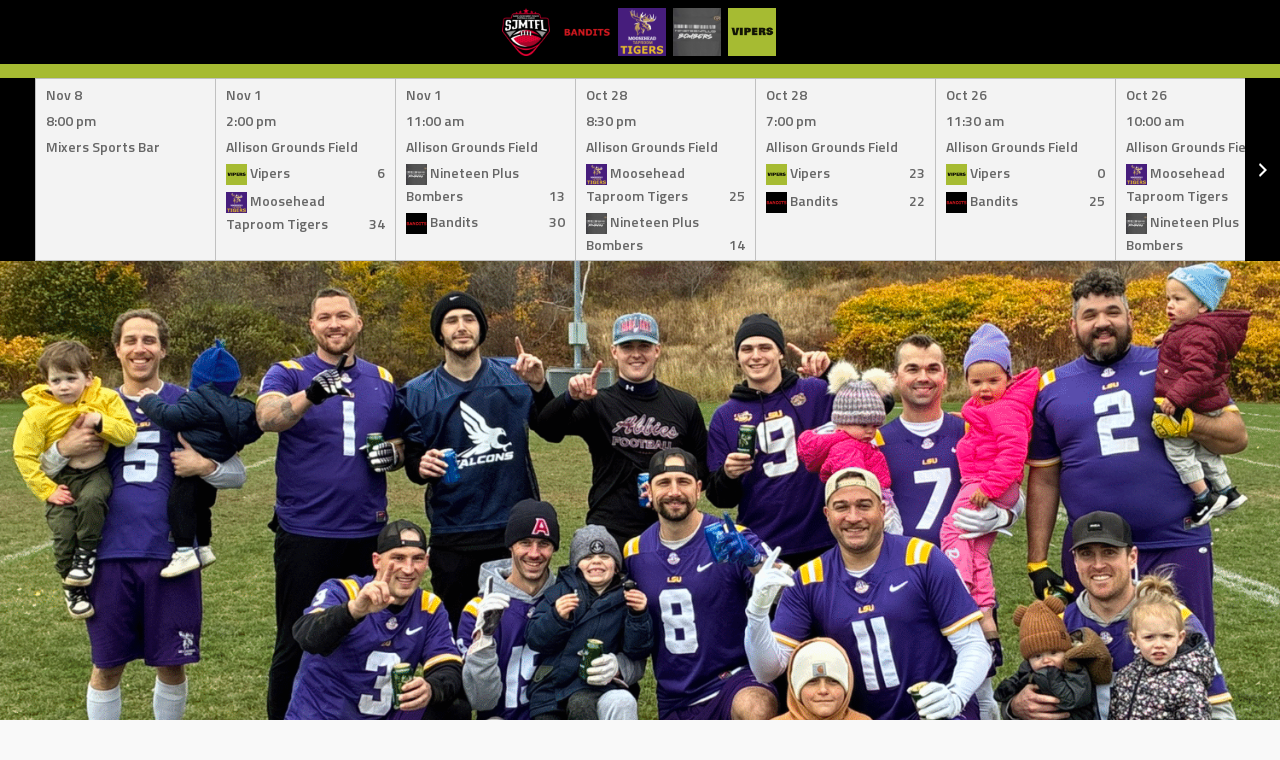

--- FILE ---
content_type: text/html; charset=UTF-8
request_url: http://www.sjmtfl.com/player/jim-mather/
body_size: 13504
content:
<!DOCTYPE html>
<html lang="en-US">
<head>
<meta charset="UTF-8">
<meta name="viewport" content="width=device-width, initial-scale=1">
<link rel="profile" href="http://gmpg.org/xfn/11">
<link rel="pingback" href="http://www.sjmtfl.com/wp/xmlrpc.php">
<title>Jim Mather &#8211; Saint John Men&#039;s Touch Football League (SJMTFL)</title>
<meta name='robots' content='max-image-preview:large' />
<link rel='dns-prefetch' href='//fonts.googleapis.com' />
<link rel="alternate" type="application/rss+xml" title="Saint John Men&#039;s Touch Football League (SJMTFL) &raquo; Feed" href="https://www.sjmtfl.com/feed/" />
<link rel="alternate" type="application/rss+xml" title="Saint John Men&#039;s Touch Football League (SJMTFL) &raquo; Comments Feed" href="https://www.sjmtfl.com/comments/feed/" />
<link rel="alternate" title="oEmbed (JSON)" type="application/json+oembed" href="https://www.sjmtfl.com/wp-json/oembed/1.0/embed?url=https%3A%2F%2Fwww.sjmtfl.com%2Fplayer%2Fjim-mather%2F" />
<link rel="alternate" title="oEmbed (XML)" type="text/xml+oembed" href="https://www.sjmtfl.com/wp-json/oembed/1.0/embed?url=https%3A%2F%2Fwww.sjmtfl.com%2Fplayer%2Fjim-mather%2F&#038;format=xml" />
<style id='wp-img-auto-sizes-contain-inline-css' type='text/css'>
img:is([sizes=auto i],[sizes^="auto," i]){contain-intrinsic-size:3000px 1500px}
/*# sourceURL=wp-img-auto-sizes-contain-inline-css */
</style>
<style id='wp-emoji-styles-inline-css' type='text/css'>

	img.wp-smiley, img.emoji {
		display: inline !important;
		border: none !important;
		box-shadow: none !important;
		height: 1em !important;
		width: 1em !important;
		margin: 0 0.07em !important;
		vertical-align: -0.1em !important;
		background: none !important;
		padding: 0 !important;
	}
/*# sourceURL=wp-emoji-styles-inline-css */
</style>
<link rel='stylesheet' id='wp-block-library-css' href='http://www.sjmtfl.com/wp/wp-includes/css/dist/block-library/style.min.css?ver=6.9' type='text/css' media='all' />
<style id='classic-theme-styles-inline-css' type='text/css'>
/*! This file is auto-generated */
.wp-block-button__link{color:#fff;background-color:#32373c;border-radius:9999px;box-shadow:none;text-decoration:none;padding:calc(.667em + 2px) calc(1.333em + 2px);font-size:1.125em}.wp-block-file__button{background:#32373c;color:#fff;text-decoration:none}
/*# sourceURL=/wp-includes/css/classic-themes.min.css */
</style>
<style id='global-styles-inline-css' type='text/css'>
:root{--wp--preset--aspect-ratio--square: 1;--wp--preset--aspect-ratio--4-3: 4/3;--wp--preset--aspect-ratio--3-4: 3/4;--wp--preset--aspect-ratio--3-2: 3/2;--wp--preset--aspect-ratio--2-3: 2/3;--wp--preset--aspect-ratio--16-9: 16/9;--wp--preset--aspect-ratio--9-16: 9/16;--wp--preset--color--black: #000000;--wp--preset--color--cyan-bluish-gray: #abb8c3;--wp--preset--color--white: #ffffff;--wp--preset--color--pale-pink: #f78da7;--wp--preset--color--vivid-red: #cf2e2e;--wp--preset--color--luminous-vivid-orange: #ff6900;--wp--preset--color--luminous-vivid-amber: #fcb900;--wp--preset--color--light-green-cyan: #7bdcb5;--wp--preset--color--vivid-green-cyan: #00d084;--wp--preset--color--pale-cyan-blue: #8ed1fc;--wp--preset--color--vivid-cyan-blue: #0693e3;--wp--preset--color--vivid-purple: #9b51e0;--wp--preset--gradient--vivid-cyan-blue-to-vivid-purple: linear-gradient(135deg,rgb(6,147,227) 0%,rgb(155,81,224) 100%);--wp--preset--gradient--light-green-cyan-to-vivid-green-cyan: linear-gradient(135deg,rgb(122,220,180) 0%,rgb(0,208,130) 100%);--wp--preset--gradient--luminous-vivid-amber-to-luminous-vivid-orange: linear-gradient(135deg,rgb(252,185,0) 0%,rgb(255,105,0) 100%);--wp--preset--gradient--luminous-vivid-orange-to-vivid-red: linear-gradient(135deg,rgb(255,105,0) 0%,rgb(207,46,46) 100%);--wp--preset--gradient--very-light-gray-to-cyan-bluish-gray: linear-gradient(135deg,rgb(238,238,238) 0%,rgb(169,184,195) 100%);--wp--preset--gradient--cool-to-warm-spectrum: linear-gradient(135deg,rgb(74,234,220) 0%,rgb(151,120,209) 20%,rgb(207,42,186) 40%,rgb(238,44,130) 60%,rgb(251,105,98) 80%,rgb(254,248,76) 100%);--wp--preset--gradient--blush-light-purple: linear-gradient(135deg,rgb(255,206,236) 0%,rgb(152,150,240) 100%);--wp--preset--gradient--blush-bordeaux: linear-gradient(135deg,rgb(254,205,165) 0%,rgb(254,45,45) 50%,rgb(107,0,62) 100%);--wp--preset--gradient--luminous-dusk: linear-gradient(135deg,rgb(255,203,112) 0%,rgb(199,81,192) 50%,rgb(65,88,208) 100%);--wp--preset--gradient--pale-ocean: linear-gradient(135deg,rgb(255,245,203) 0%,rgb(182,227,212) 50%,rgb(51,167,181) 100%);--wp--preset--gradient--electric-grass: linear-gradient(135deg,rgb(202,248,128) 0%,rgb(113,206,126) 100%);--wp--preset--gradient--midnight: linear-gradient(135deg,rgb(2,3,129) 0%,rgb(40,116,252) 100%);--wp--preset--font-size--small: 13px;--wp--preset--font-size--medium: 20px;--wp--preset--font-size--large: 36px;--wp--preset--font-size--x-large: 42px;--wp--preset--spacing--20: 0.44rem;--wp--preset--spacing--30: 0.67rem;--wp--preset--spacing--40: 1rem;--wp--preset--spacing--50: 1.5rem;--wp--preset--spacing--60: 2.25rem;--wp--preset--spacing--70: 3.38rem;--wp--preset--spacing--80: 5.06rem;--wp--preset--shadow--natural: 6px 6px 9px rgba(0, 0, 0, 0.2);--wp--preset--shadow--deep: 12px 12px 50px rgba(0, 0, 0, 0.4);--wp--preset--shadow--sharp: 6px 6px 0px rgba(0, 0, 0, 0.2);--wp--preset--shadow--outlined: 6px 6px 0px -3px rgb(255, 255, 255), 6px 6px rgb(0, 0, 0);--wp--preset--shadow--crisp: 6px 6px 0px rgb(0, 0, 0);}:where(.is-layout-flex){gap: 0.5em;}:where(.is-layout-grid){gap: 0.5em;}body .is-layout-flex{display: flex;}.is-layout-flex{flex-wrap: wrap;align-items: center;}.is-layout-flex > :is(*, div){margin: 0;}body .is-layout-grid{display: grid;}.is-layout-grid > :is(*, div){margin: 0;}:where(.wp-block-columns.is-layout-flex){gap: 2em;}:where(.wp-block-columns.is-layout-grid){gap: 2em;}:where(.wp-block-post-template.is-layout-flex){gap: 1.25em;}:where(.wp-block-post-template.is-layout-grid){gap: 1.25em;}.has-black-color{color: var(--wp--preset--color--black) !important;}.has-cyan-bluish-gray-color{color: var(--wp--preset--color--cyan-bluish-gray) !important;}.has-white-color{color: var(--wp--preset--color--white) !important;}.has-pale-pink-color{color: var(--wp--preset--color--pale-pink) !important;}.has-vivid-red-color{color: var(--wp--preset--color--vivid-red) !important;}.has-luminous-vivid-orange-color{color: var(--wp--preset--color--luminous-vivid-orange) !important;}.has-luminous-vivid-amber-color{color: var(--wp--preset--color--luminous-vivid-amber) !important;}.has-light-green-cyan-color{color: var(--wp--preset--color--light-green-cyan) !important;}.has-vivid-green-cyan-color{color: var(--wp--preset--color--vivid-green-cyan) !important;}.has-pale-cyan-blue-color{color: var(--wp--preset--color--pale-cyan-blue) !important;}.has-vivid-cyan-blue-color{color: var(--wp--preset--color--vivid-cyan-blue) !important;}.has-vivid-purple-color{color: var(--wp--preset--color--vivid-purple) !important;}.has-black-background-color{background-color: var(--wp--preset--color--black) !important;}.has-cyan-bluish-gray-background-color{background-color: var(--wp--preset--color--cyan-bluish-gray) !important;}.has-white-background-color{background-color: var(--wp--preset--color--white) !important;}.has-pale-pink-background-color{background-color: var(--wp--preset--color--pale-pink) !important;}.has-vivid-red-background-color{background-color: var(--wp--preset--color--vivid-red) !important;}.has-luminous-vivid-orange-background-color{background-color: var(--wp--preset--color--luminous-vivid-orange) !important;}.has-luminous-vivid-amber-background-color{background-color: var(--wp--preset--color--luminous-vivid-amber) !important;}.has-light-green-cyan-background-color{background-color: var(--wp--preset--color--light-green-cyan) !important;}.has-vivid-green-cyan-background-color{background-color: var(--wp--preset--color--vivid-green-cyan) !important;}.has-pale-cyan-blue-background-color{background-color: var(--wp--preset--color--pale-cyan-blue) !important;}.has-vivid-cyan-blue-background-color{background-color: var(--wp--preset--color--vivid-cyan-blue) !important;}.has-vivid-purple-background-color{background-color: var(--wp--preset--color--vivid-purple) !important;}.has-black-border-color{border-color: var(--wp--preset--color--black) !important;}.has-cyan-bluish-gray-border-color{border-color: var(--wp--preset--color--cyan-bluish-gray) !important;}.has-white-border-color{border-color: var(--wp--preset--color--white) !important;}.has-pale-pink-border-color{border-color: var(--wp--preset--color--pale-pink) !important;}.has-vivid-red-border-color{border-color: var(--wp--preset--color--vivid-red) !important;}.has-luminous-vivid-orange-border-color{border-color: var(--wp--preset--color--luminous-vivid-orange) !important;}.has-luminous-vivid-amber-border-color{border-color: var(--wp--preset--color--luminous-vivid-amber) !important;}.has-light-green-cyan-border-color{border-color: var(--wp--preset--color--light-green-cyan) !important;}.has-vivid-green-cyan-border-color{border-color: var(--wp--preset--color--vivid-green-cyan) !important;}.has-pale-cyan-blue-border-color{border-color: var(--wp--preset--color--pale-cyan-blue) !important;}.has-vivid-cyan-blue-border-color{border-color: var(--wp--preset--color--vivid-cyan-blue) !important;}.has-vivid-purple-border-color{border-color: var(--wp--preset--color--vivid-purple) !important;}.has-vivid-cyan-blue-to-vivid-purple-gradient-background{background: var(--wp--preset--gradient--vivid-cyan-blue-to-vivid-purple) !important;}.has-light-green-cyan-to-vivid-green-cyan-gradient-background{background: var(--wp--preset--gradient--light-green-cyan-to-vivid-green-cyan) !important;}.has-luminous-vivid-amber-to-luminous-vivid-orange-gradient-background{background: var(--wp--preset--gradient--luminous-vivid-amber-to-luminous-vivid-orange) !important;}.has-luminous-vivid-orange-to-vivid-red-gradient-background{background: var(--wp--preset--gradient--luminous-vivid-orange-to-vivid-red) !important;}.has-very-light-gray-to-cyan-bluish-gray-gradient-background{background: var(--wp--preset--gradient--very-light-gray-to-cyan-bluish-gray) !important;}.has-cool-to-warm-spectrum-gradient-background{background: var(--wp--preset--gradient--cool-to-warm-spectrum) !important;}.has-blush-light-purple-gradient-background{background: var(--wp--preset--gradient--blush-light-purple) !important;}.has-blush-bordeaux-gradient-background{background: var(--wp--preset--gradient--blush-bordeaux) !important;}.has-luminous-dusk-gradient-background{background: var(--wp--preset--gradient--luminous-dusk) !important;}.has-pale-ocean-gradient-background{background: var(--wp--preset--gradient--pale-ocean) !important;}.has-electric-grass-gradient-background{background: var(--wp--preset--gradient--electric-grass) !important;}.has-midnight-gradient-background{background: var(--wp--preset--gradient--midnight) !important;}.has-small-font-size{font-size: var(--wp--preset--font-size--small) !important;}.has-medium-font-size{font-size: var(--wp--preset--font-size--medium) !important;}.has-large-font-size{font-size: var(--wp--preset--font-size--large) !important;}.has-x-large-font-size{font-size: var(--wp--preset--font-size--x-large) !important;}
:where(.wp-block-post-template.is-layout-flex){gap: 1.25em;}:where(.wp-block-post-template.is-layout-grid){gap: 1.25em;}
:where(.wp-block-term-template.is-layout-flex){gap: 1.25em;}:where(.wp-block-term-template.is-layout-grid){gap: 1.25em;}
:where(.wp-block-columns.is-layout-flex){gap: 2em;}:where(.wp-block-columns.is-layout-grid){gap: 2em;}
:root :where(.wp-block-pullquote){font-size: 1.5em;line-height: 1.6;}
/*# sourceURL=global-styles-inline-css */
</style>
<link rel='stylesheet' id='contact-form-7-css' href='http://www.sjmtfl.com/wp/wp-content/plugins/contact-form-7/includes/css/styles.css?ver=6.1.4' type='text/css' media='all' />
<link rel='stylesheet' id='dashicons-css' href='http://www.sjmtfl.com/wp/wp-includes/css/dashicons.min.css?ver=6.9' type='text/css' media='all' />
<link rel='stylesheet' id='sportspress-general-css' href='//www.sjmtfl.com/wp/wp-content/plugins/sportspress-pro/includes/sportspress/assets/css/sportspress.css?ver=2.7.24' type='text/css' media='all' />
<link rel='stylesheet' id='sportspress-icons-css' href='//www.sjmtfl.com/wp/wp-content/plugins/sportspress-pro/includes/sportspress/assets/css/icons.css?ver=2.7' type='text/css' media='all' />
<link rel='stylesheet' id='sportspress-league-menu-css' href='//www.sjmtfl.com/wp/wp-content/plugins/sportspress-pro/includes/sportspress-league-menu/css/sportspress-league-menu.css?ver=2.1.2' type='text/css' media='all' />
<link rel='stylesheet' id='sportspress-event-statistics-css' href='//www.sjmtfl.com/wp/wp-content/plugins/sportspress-pro/includes/sportspress-match-stats/css/sportspress-match-stats.css?ver=2.2' type='text/css' media='all' />
<link rel='stylesheet' id='sportspress-results-matrix-css' href='//www.sjmtfl.com/wp/wp-content/plugins/sportspress-pro/includes/sportspress-results-matrix/css/sportspress-results-matrix.css?ver=2.6.9' type='text/css' media='all' />
<link rel='stylesheet' id='sportspress-scoreboard-css' href='//www.sjmtfl.com/wp/wp-content/plugins/sportspress-pro/includes/sportspress-scoreboard/css/sportspress-scoreboard.css?ver=2.6.11' type='text/css' media='all' />
<link rel='stylesheet' id='sportspress-scoreboard-ltr-css' href='//www.sjmtfl.com/wp/wp-content/plugins/sportspress-pro/includes/sportspress-scoreboard/css/sportspress-scoreboard-ltr.css?ver=2.6.11' type='text/css' media='all' />
<link rel='stylesheet' id='sportspress-sponsors-css' href='//www.sjmtfl.com/wp/wp-content/plugins/sportspress-pro/includes/sportspress-sponsors/css/sportspress-sponsors.css?ver=2.6.15' type='text/css' media='all' />
<link rel='stylesheet' id='sportspress-user-scores-css' href='//www.sjmtfl.com/wp/wp-content/plugins/sportspress-pro/includes/sportspress-user-scores/css/sportspress-user-scores.css?ver=2.3' type='text/css' media='all' />
<link rel='stylesheet' id='mega-slider-style-css' href='http://www.sjmtfl.com/wp/wp-content/themes/marquee/plugins/mega-slider/assets/css/mega-slider.css?ver=1.0.1' type='text/css' media='all' />
<link rel='stylesheet' id='news-widget-style-css' href='http://www.sjmtfl.com/wp/wp-content/themes/marquee/plugins/news-widget/assets/css/news-widget.css?ver=1.0.1' type='text/css' media='all' />
<link rel='stylesheet' id='social-sidebar-icons-css' href='http://www.sjmtfl.com/wp/wp-content/themes/marquee/plugins/social-sidebar/assets/css/social-sidebar-icons.css?ver=1.0' type='text/css' media='all' />
<link rel='stylesheet' id='social-sidebar-css' href='http://www.sjmtfl.com/wp/wp-content/themes/marquee/plugins/social-sidebar/assets/css/social-sidebar.css?ver=1.0' type='text/css' media='all' />
<link rel='stylesheet' id='social-sidebar-classic-css' href='http://www.sjmtfl.com/wp/wp-content/themes/marquee/plugins/social-sidebar/assets/css/skins/classic.css?ver=1.0' type='text/css' media='all' />
<link rel='stylesheet' id='rookie-oswald-css' href='//fonts.googleapis.com/css?family=Oswald%3A400%2C700&#038;subset=latin-ext&#038;ver=6.9' type='text/css' media='all' />
<link rel='stylesheet' id='rookie-framework-style-css' href='http://www.sjmtfl.com/wp/wp-content/themes/marquee/framework.css?ver=6.9' type='text/css' media='all' />
<link rel='stylesheet' id='rookie-style-css' href='http://www.sjmtfl.com/wp/wp-content/themes/marquee/style.css?ver=6.9' type='text/css' media='all' />
<link rel='stylesheet' id='marquee-titillium-web-css' href='//fonts.googleapis.com/css?family=Titillium+Web%3A300%2C600&#038;ver=6.9' type='text/css' media='all' />
<style type="text/css"></style>		<style type="text/css"> /* Marquee Custom Layout */
		@media screen and (min-width: 1025px) {
			.site-branding, .site-content, .site-footer .footer-area, .site-info {
				width: 1000px; }
			.main-navigation {
				width: 970px; }
		}
		</style>
				<style type="text/css"> /* Frontend CSS */
		blockquote:before,
		q:before {
			color: #a6bb32; }
		button,
		input[type="button"],
		input[type="reset"],
		input[type="submit"],
		.site-header,
		.widget_calendar caption,
		.sp-table-caption,
		.sp-template-countdown,
		.sp-scoreboard-wrapper,
		.sp-statistic-bar-fill,
		.nav-links a {
			background-color: #a6bb32; }
		button:hover,
		input[type="button"]:hover,
		input[type="reset"]:hover,
		input[type="submit"]:hover,
		.nav-links a:hover {
			background-color: #b5ca41; }
		.main-navigation .current-menu-item:after,
		.main-navigation .current-menu-parent:after,
		.main-navigation .current-menu-ancestor:after,
		.main-navigation .current_page_item:after,
		.main-navigation .current_page_parent:after,
		.main-navigation .current_page_ancestor:after {
			background-color: #d8ed64; }
		.header-area,
		.sp-event-blocks .sp-event-results a:hover .sp-result,
		.sp-event-blocks .alternate .sp-event-results .sp-result,
		.mega-slider__row {
			background-color: #f9f9f9; }
		table,
		.sp-event-logos .sp-team-logo .sp-team-result,
		.sp-template-countdown h5,
		.sp-player-details,
		.sp-staff-details,
		.sp-scoreboard .sp-highlight,
		.mega-slider__row:hover {
			background-color: #ffffff; }
		table tbody tr:nth-child(2n+1),
		.sp-data-table tbody tr.odd,
		.site-footer,
		.sp-event-blocks .sp-event-results .sp-result,
		.sp-event-blocks .alternate .sp-event-results a:hover .sp-result,
		.sp-template-countdown .event-venue,
		.mega-slider__row:nth-child(2n+1) {
			background-color: #f3f3f3; }
		table,
		td,
		.site-footer,
		.sp-event-blocks .sp-event-results .sp-result,
		.mega-slider__sidebar {
			border-color: #c0c0c0; }
		.widget_calendar tbody .pad,
		.sp-template-event-calendar tbody .pad {
			background-color: #e0e0e0; }
		td,
		blockquote,
		q,
		.widget,
		.site-info,
		.sp-template-event-blocks .sp-event-date a,
		.news-widget__post__date,
		.news-widget__post__date a,
		.entry-meta a,
		.posted-on a {
			color: #666666; }
		body,
		table tfoot tr td,
		.widget-title,
		.widget_news_widget,
		.entry-header,
		.sp-highlight,
		.sp-template-event-blocks .sp-event-title a,
		.sp-template-event-blocks .sp-event-results a,
		.sp-event-blocks .sp-event-results .sp-result,
		.sp-template-countdown h5 {
			color: #000000; }
		a,
		.mega-slider__row__link {
			color: #0f8bca; }
		.widget_calendar #today,
		.sp-template-event-calendar #today,
		.gallery dd strong,
		.single-sp_player .entry-header .entry-title strong,
		.single-sp_staff .entry-header .entry-title strong {
			background-color: #0f8bca; }
		.widget_calendar #today,
		.sp-template-event-calendar #today {
			border-color: #0f8bca; }
		.sp-tab-menu-item-active a {
			border-bottom-color: #0f8bca; }
		a:hover,
		.mega-slider__row__link:hover {
			color: #0068a7; }
		th,
		table thead,
		button,
		input[type="button"],
		input[type="reset"],
		input[type="submit"],
		.main-navigation,
		.main-navigation a,
		.widget_calendar caption,
		.sp-table-caption,
		.widget_calendar #prev a:before,
		.sp-template-event-calendar #prev a:before,
		.widget_calendar #next a:before,
		.sp-template-event-calendar #next a:before,
		.widget_calendar #today,
		.sp-template-event-calendar #today,
		.widget_calendar #today a,
		.sp-template-event-calendar #today a,
		.gallery dd,
		.gallery dd strong,
		.sp-template-countdown,
		.single-sp_player .entry-header .entry-title strong,
		.single-sp_staff .entry-header .entry-title strong,
		.sp-scoreboard-nav,
		.mega-slider__row--active,
		.mega-slider__row--active:nth-child(2n+1),
		.mega-slider__row--active:hover,
		.mega-slider__row--active .mega-slider__row__date,
		.mega-slider__row--active .mega-slider__row__link,
		.nav-links a {
			color: #ffffff; }
		th,
		table thead,
		.main-navigation,
		.gallery dd,
		.sp-template-countdown .event-name,
		.site-widgets .sp-scoreboard-wrapper,
		.sp-statistic-bar {
			background-color: #000000; }
		th,
		table thead {
			border-color: #000000; }
		.mega-slider__row--active,
		.mega-slider__row--active:nth-child(2n+1),
		.mega-slider__row--active:hover {
			background-color: #a6bb32; }
			
		@media screen and (min-width: 601px) {
			.main-navigation,
			.main-navigation ul ul,
			.main-navigation li:hover {
				background-color: #000000; }
		}

		
		</style>
		<script type="text/javascript" src="http://www.sjmtfl.com/wp/wp-includes/js/jquery/jquery.min.js?ver=3.7.1" id="jquery-core-js"></script>
<script type="text/javascript" src="http://www.sjmtfl.com/wp/wp-includes/js/jquery/jquery-migrate.min.js?ver=3.4.1" id="jquery-migrate-js"></script>
<link rel="https://api.w.org/" href="https://www.sjmtfl.com/wp-json/" /><link rel="alternate" title="JSON" type="application/json" href="https://www.sjmtfl.com/wp-json/wp/v2/players/181" /><link rel="EditURI" type="application/rsd+xml" title="RSD" href="https://www.sjmtfl.com/wp/xmlrpc.php?rsd" />
<meta name="generator" content="WordPress 6.9" />
<meta name="generator" content="SportsPress 2.7.24" />
<meta name="generator" content="SportsPress Pro 2.7.25" />
<link rel="canonical" href="https://www.sjmtfl.com/player/jim-mather/" />
<link rel='shortlink' href='https://www.sjmtfl.com/?p=181' />
<meta name="generator" content="Elementor 3.34.1; features: additional_custom_breakpoints; settings: css_print_method-external, google_font-enabled, font_display-swap">
			<style>
				.e-con.e-parent:nth-of-type(n+4):not(.e-lazyloaded):not(.e-no-lazyload),
				.e-con.e-parent:nth-of-type(n+4):not(.e-lazyloaded):not(.e-no-lazyload) * {
					background-image: none !important;
				}
				@media screen and (max-height: 1024px) {
					.e-con.e-parent:nth-of-type(n+3):not(.e-lazyloaded):not(.e-no-lazyload),
					.e-con.e-parent:nth-of-type(n+3):not(.e-lazyloaded):not(.e-no-lazyload) * {
						background-image: none !important;
					}
				}
				@media screen and (max-height: 640px) {
					.e-con.e-parent:nth-of-type(n+2):not(.e-lazyloaded):not(.e-no-lazyload),
					.e-con.e-parent:nth-of-type(n+2):not(.e-lazyloaded):not(.e-no-lazyload) * {
						background-image: none !important;
					}
				}
			</style>
			<link rel="icon" href="https://www.sjmtfl.com/wp/wp-content/uploads/2023/07/cropped-SJMTFL-Logo-2023-32x32.png" sizes="32x32" />
<link rel="icon" href="https://www.sjmtfl.com/wp/wp-content/uploads/2023/07/cropped-SJMTFL-Logo-2023-192x192.png" sizes="192x192" />
<link rel="apple-touch-icon" href="https://www.sjmtfl.com/wp/wp-content/uploads/2023/07/cropped-SJMTFL-Logo-2023-180x180.png" />
<meta name="msapplication-TileImage" content="https://www.sjmtfl.com/wp/wp-content/uploads/2023/07/cropped-SJMTFL-Logo-2023-270x270.png" />
</head>

<body class="wp-singular sp_player-template-default single single-sp_player postid-181 wp-theme-marquee sportspress sportspress-page sp-show-image elementor-default elementor-kit-1918">
<div class="sp-header">			<style type="text/css">
			.sp-league-menu {
				background: #000000;
				color: #ffffff;
			}
			.sp-league-menu .sp-inner {
				width: 1000px;
			}
			.sp-league-menu .sp-league-menu-title {
				color: #ffffff;
			}
			.sp-league-menu .sp-team-logo {
				max-height: 48px;
				max-width: 48px;
			}
			.sp-league-menu .sp-league-menu-logo {
				max-height: 48px;
				max-width: 48px;
				margin-bottom: 0px;
				margin-left: 0px;
			}
			</style>
			<div class="sp-league-menu sp-align-center">
				<div class="sp-inner">
											<span class="sp-league-menu-title">
							<img width="128" height="128" src="https://www.sjmtfl.com/wp/wp-content/uploads/2023/07/SJMTFL-Logo-2023-128x128.png" class="sp-league-menu-logo" alt="" title="" decoding="async" srcset="https://www.sjmtfl.com/wp/wp-content/uploads/2023/07/SJMTFL-Logo-2023-128x128.png 128w, https://www.sjmtfl.com/wp/wp-content/uploads/2023/07/SJMTFL-Logo-2023-300x300.png 300w, https://www.sjmtfl.com/wp/wp-content/uploads/2023/07/SJMTFL-Logo-2023-1024x1024.png 1024w, https://www.sjmtfl.com/wp/wp-content/uploads/2023/07/SJMTFL-Logo-2023-150x150.png 150w, https://www.sjmtfl.com/wp/wp-content/uploads/2023/07/SJMTFL-Logo-2023-768x768.png 768w, https://www.sjmtfl.com/wp/wp-content/uploads/2023/07/SJMTFL-Logo-2023-1536x1536.png 1536w, https://www.sjmtfl.com/wp/wp-content/uploads/2023/07/SJMTFL-Logo-2023-2048x2048.png 2048w, https://www.sjmtfl.com/wp/wp-content/uploads/2023/07/SJMTFL-Logo-2023-32x32.png 32w, https://www.sjmtfl.com/wp/wp-content/uploads/2023/07/SJMTFL-Logo-2023-600x600.png 600w, https://www.sjmtfl.com/wp/wp-content/uploads/2023/07/SJMTFL-Logo-2023-100x100.png 100w, https://www.sjmtfl.com/wp/wp-content/uploads/2023/07/SJMTFL-Logo-2023-50x50.png 50w" sizes="(max-width: 128px) 100vw, 128px" />						</span>
																<a class="sp-team-link" href="https://www.sjmtfl.com/team/bandits/">
							<img width="128" height="128" src="https://www.sjmtfl.com/wp/wp-content/uploads/2017/05/Bandits-2023-Logo-300-by-300-128x128.png" class="sp-team-logo wp-post-image" alt="" title="Bandits" decoding="async" srcset="https://www.sjmtfl.com/wp/wp-content/uploads/2017/05/Bandits-2023-Logo-300-by-300-128x128.png 128w, https://www.sjmtfl.com/wp/wp-content/uploads/2017/05/Bandits-2023-Logo-300-by-300-150x150.png 150w, https://www.sjmtfl.com/wp/wp-content/uploads/2017/05/Bandits-2023-Logo-300-by-300-32x32.png 32w, https://www.sjmtfl.com/wp/wp-content/uploads/2017/05/Bandits-2023-Logo-300-by-300.png 300w" sizes="(max-width: 128px) 100vw, 128px" />						</a>
											<a class="sp-team-link" href="https://www.sjmtfl.com/team/moosehead-taproom-tigers/">
							<img width="128" height="128" src="https://www.sjmtfl.com/wp/wp-content/uploads/2025/09/Tigers-2025-Logo-300-by-300-128x128.png" class="sp-team-logo wp-post-image" alt="" title="Moosehead Taproom Tigers" decoding="async" srcset="https://www.sjmtfl.com/wp/wp-content/uploads/2025/09/Tigers-2025-Logo-300-by-300-128x128.png 128w, https://www.sjmtfl.com/wp/wp-content/uploads/2025/09/Tigers-2025-Logo-300-by-300-150x150.png 150w, https://www.sjmtfl.com/wp/wp-content/uploads/2025/09/Tigers-2025-Logo-300-by-300-32x32.png 32w, https://www.sjmtfl.com/wp/wp-content/uploads/2025/09/Tigers-2025-Logo-300-by-300.png 300w" sizes="(max-width: 128px) 100vw, 128px" />						</a>
											<a class="sp-team-link" href="https://www.sjmtfl.com/team/nineteen-plus-bombers/">
							<img loading="lazy" width="128" height="128" src="https://www.sjmtfl.com/wp/wp-content/uploads/2023/10/nineteen-plus-logo-with-patch-2023-128x128.png" class="sp-team-logo wp-post-image" alt="" title="Nineteen Plus Bombers" decoding="async" srcset="https://www.sjmtfl.com/wp/wp-content/uploads/2023/10/nineteen-plus-logo-with-patch-2023-128x128.png 128w, https://www.sjmtfl.com/wp/wp-content/uploads/2023/10/nineteen-plus-logo-with-patch-2023-300x300.png 300w, https://www.sjmtfl.com/wp/wp-content/uploads/2023/10/nineteen-plus-logo-with-patch-2023-150x150.png 150w, https://www.sjmtfl.com/wp/wp-content/uploads/2023/10/nineteen-plus-logo-with-patch-2023-32x32.png 32w, https://www.sjmtfl.com/wp/wp-content/uploads/2023/10/nineteen-plus-logo-with-patch-2023.png 512w" sizes="(max-width: 128px) 100vw, 128px" />						</a>
											<a class="sp-team-link" href="https://www.sjmtfl.com/team/vipers/">
							<img loading="lazy" width="128" height="128" src="https://www.sjmtfl.com/wp/wp-content/uploads/2024/08/Vipers-2024-Logo-300-by-300-128x128.png" class="sp-team-logo wp-post-image" alt="" title="Vipers" decoding="async" srcset="https://www.sjmtfl.com/wp/wp-content/uploads/2024/08/Vipers-2024-Logo-300-by-300-128x128.png 128w, https://www.sjmtfl.com/wp/wp-content/uploads/2024/08/Vipers-2024-Logo-300-by-300-150x150.png 150w, https://www.sjmtfl.com/wp/wp-content/uploads/2024/08/Vipers-2024-Logo-300-by-300-32x32.png 32w, https://www.sjmtfl.com/wp/wp-content/uploads/2024/08/Vipers-2024-Logo-300-by-300.png 300w" sizes="(max-width: 128px) 100vw, 128px" />						</a>
														</div>
			</div>
			</div>
<div id="page" class="hfeed site">
	<a class="skip-link screen-reader-text" href="#content">Skip to content</a>

	<header id="masthead" class="site-header" role="banner">
				<div class="header-area header-area-has-logo header-area-has-search">
														<div id="tertiary" class="site-widgets" role="complementary">
					<div class="site-widget-region">
						<div class="sp-widget-align-none"><aside id="sportspress-event-scoreboard-2" class="widget widget_sportspress widget_event_scoreboard widget_sp_event_scoreboard"><div class="sp-template sp-template-scoreboard">
	<div class="sp-scoreboard-wrapper">
		<button class="sp-scoreboard-prev sp-scoreboard-nav sp-scoreboard-nav-disabled" data-sp-step="360"></button>
		<div class="sp-scoreboard-content">
			<table class="sp-scoreboard sp-data-table">
				<tbody>
					<tr class="sp-row alternate">
													<td class="data-name" style="width:180px;">
								<a href="https://www.sjmtfl.com/event/2025-touch-football-league-awards-night/" class="sp-scoreboard-event">
																			<span class="sp-scoreboard-date">Nov 8</span>
									
																			<span class="sp-scoreboard-time">8:00 pm</span>
									
									
									
																			<span class="sp-scoreboard-venue">Mixers Sports Bar</span>
																		
									<span class="sp-scoreboard-teams">
																			</span>
								</a>
							</td>
														<td class="data-name" style="width:180px;">
								<a href="https://www.sjmtfl.com/event/vipers-at-moosehead-taproom-tigers-2025-a-championship/" class="sp-scoreboard-event">
																			<span class="sp-scoreboard-date">Nov 1</span>
									
																			<span class="sp-scoreboard-time">2:00 pm</span>
									
									
									
																			<span class="sp-scoreboard-venue">Allison Grounds Field</span>
																		
									<span class="sp-scoreboard-teams">
										<span class="sp-scoreboard-team"><span class="sp-scoreboard-team-logo"><img loading="lazy" width="32" height="32" src="https://www.sjmtfl.com/wp/wp-content/uploads/2024/08/Vipers-2024-Logo-300-by-300-32x32.png" class="attachment-sportspress-fit-mini size-sportspress-fit-mini wp-post-image" alt="" decoding="async" srcset="https://www.sjmtfl.com/wp/wp-content/uploads/2024/08/Vipers-2024-Logo-300-by-300-32x32.png 32w, https://www.sjmtfl.com/wp/wp-content/uploads/2024/08/Vipers-2024-Logo-300-by-300-150x150.png 150w, https://www.sjmtfl.com/wp/wp-content/uploads/2024/08/Vipers-2024-Logo-300-by-300-128x128.png 128w, https://www.sjmtfl.com/wp/wp-content/uploads/2024/08/Vipers-2024-Logo-300-by-300.png 300w" sizes="(max-width: 32px) 100vw, 32px" /></span> <span class="sp-scoreboard-team-name">Vipers</span> <span class="sp-scoreboard-result">6</span></span><span class="sp-scoreboard-team"><span class="sp-scoreboard-team-logo"><img loading="lazy" width="32" height="32" src="https://www.sjmtfl.com/wp/wp-content/uploads/2025/09/Tigers-2025-Logo-300-by-300-32x32.png" class="attachment-sportspress-fit-mini size-sportspress-fit-mini wp-post-image" alt="" decoding="async" srcset="https://www.sjmtfl.com/wp/wp-content/uploads/2025/09/Tigers-2025-Logo-300-by-300-32x32.png 32w, https://www.sjmtfl.com/wp/wp-content/uploads/2025/09/Tigers-2025-Logo-300-by-300-150x150.png 150w, https://www.sjmtfl.com/wp/wp-content/uploads/2025/09/Tigers-2025-Logo-300-by-300-128x128.png 128w, https://www.sjmtfl.com/wp/wp-content/uploads/2025/09/Tigers-2025-Logo-300-by-300.png 300w" sizes="(max-width: 32px) 100vw, 32px" /></span> <span class="sp-scoreboard-team-name">Moosehead Taproom Tigers</span> <span class="sp-scoreboard-result">34</span></span>									</span>
								</a>
							</td>
														<td class="data-name" style="width:180px;">
								<a href="https://www.sjmtfl.com/event/nineteen-plus-bombers-at-bandits-2025-b-championship/" class="sp-scoreboard-event">
																			<span class="sp-scoreboard-date">Nov 1</span>
									
																			<span class="sp-scoreboard-time">11:00 am</span>
									
									
									
																			<span class="sp-scoreboard-venue">Allison Grounds Field</span>
																		
									<span class="sp-scoreboard-teams">
										<span class="sp-scoreboard-team"><span class="sp-scoreboard-team-logo"><img loading="lazy" width="32" height="32" src="https://www.sjmtfl.com/wp/wp-content/uploads/2023/10/nineteen-plus-logo-with-patch-2023-32x32.png" class="attachment-sportspress-fit-mini size-sportspress-fit-mini wp-post-image" alt="" decoding="async" srcset="https://www.sjmtfl.com/wp/wp-content/uploads/2023/10/nineteen-plus-logo-with-patch-2023-32x32.png 32w, https://www.sjmtfl.com/wp/wp-content/uploads/2023/10/nineteen-plus-logo-with-patch-2023-300x300.png 300w, https://www.sjmtfl.com/wp/wp-content/uploads/2023/10/nineteen-plus-logo-with-patch-2023-150x150.png 150w, https://www.sjmtfl.com/wp/wp-content/uploads/2023/10/nineteen-plus-logo-with-patch-2023-128x128.png 128w, https://www.sjmtfl.com/wp/wp-content/uploads/2023/10/nineteen-plus-logo-with-patch-2023.png 512w" sizes="(max-width: 32px) 100vw, 32px" /></span> <span class="sp-scoreboard-team-name">Nineteen Plus Bombers</span> <span class="sp-scoreboard-result">13</span></span><span class="sp-scoreboard-team"><span class="sp-scoreboard-team-logo"><img loading="lazy" width="32" height="32" src="https://www.sjmtfl.com/wp/wp-content/uploads/2017/05/Bandits-2023-Logo-300-by-300-32x32.png" class="attachment-sportspress-fit-mini size-sportspress-fit-mini wp-post-image" alt="" decoding="async" srcset="https://www.sjmtfl.com/wp/wp-content/uploads/2017/05/Bandits-2023-Logo-300-by-300-32x32.png 32w, https://www.sjmtfl.com/wp/wp-content/uploads/2017/05/Bandits-2023-Logo-300-by-300-150x150.png 150w, https://www.sjmtfl.com/wp/wp-content/uploads/2017/05/Bandits-2023-Logo-300-by-300-128x128.png 128w, https://www.sjmtfl.com/wp/wp-content/uploads/2017/05/Bandits-2023-Logo-300-by-300.png 300w" sizes="(max-width: 32px) 100vw, 32px" /></span> <span class="sp-scoreboard-team-name">Bandits</span> <span class="sp-scoreboard-result">30</span></span>									</span>
								</a>
							</td>
														<td class="data-name" style="width:180px;">
								<a href="https://www.sjmtfl.com/event/moosehead-taproom-tigers-3rd-at-nineteen-plus-bombers-2nd-2025-playoffs/" class="sp-scoreboard-event">
																			<span class="sp-scoreboard-date">Oct 28</span>
									
																			<span class="sp-scoreboard-time">8:30 pm</span>
									
									
									
																			<span class="sp-scoreboard-venue">Allison Grounds Field</span>
																		
									<span class="sp-scoreboard-teams">
										<span class="sp-scoreboard-team"><span class="sp-scoreboard-team-logo"><img loading="lazy" width="32" height="32" src="https://www.sjmtfl.com/wp/wp-content/uploads/2025/09/Tigers-2025-Logo-300-by-300-32x32.png" class="attachment-sportspress-fit-mini size-sportspress-fit-mini wp-post-image" alt="" decoding="async" srcset="https://www.sjmtfl.com/wp/wp-content/uploads/2025/09/Tigers-2025-Logo-300-by-300-32x32.png 32w, https://www.sjmtfl.com/wp/wp-content/uploads/2025/09/Tigers-2025-Logo-300-by-300-150x150.png 150w, https://www.sjmtfl.com/wp/wp-content/uploads/2025/09/Tigers-2025-Logo-300-by-300-128x128.png 128w, https://www.sjmtfl.com/wp/wp-content/uploads/2025/09/Tigers-2025-Logo-300-by-300.png 300w" sizes="(max-width: 32px) 100vw, 32px" /></span> <span class="sp-scoreboard-team-name">Moosehead Taproom Tigers</span> <span class="sp-scoreboard-result">25</span></span><span class="sp-scoreboard-team"><span class="sp-scoreboard-team-logo"><img loading="lazy" width="32" height="32" src="https://www.sjmtfl.com/wp/wp-content/uploads/2023/10/nineteen-plus-logo-with-patch-2023-32x32.png" class="attachment-sportspress-fit-mini size-sportspress-fit-mini wp-post-image" alt="" decoding="async" srcset="https://www.sjmtfl.com/wp/wp-content/uploads/2023/10/nineteen-plus-logo-with-patch-2023-32x32.png 32w, https://www.sjmtfl.com/wp/wp-content/uploads/2023/10/nineteen-plus-logo-with-patch-2023-300x300.png 300w, https://www.sjmtfl.com/wp/wp-content/uploads/2023/10/nineteen-plus-logo-with-patch-2023-150x150.png 150w, https://www.sjmtfl.com/wp/wp-content/uploads/2023/10/nineteen-plus-logo-with-patch-2023-128x128.png 128w, https://www.sjmtfl.com/wp/wp-content/uploads/2023/10/nineteen-plus-logo-with-patch-2023.png 512w" sizes="(max-width: 32px) 100vw, 32px" /></span> <span class="sp-scoreboard-team-name">Nineteen Plus Bombers</span> <span class="sp-scoreboard-result">14</span></span>									</span>
								</a>
							</td>
														<td class="data-name" style="width:180px;">
								<a href="https://www.sjmtfl.com/event/vipers-4th-at-bandits-1st-2025-playoffs/" class="sp-scoreboard-event">
																			<span class="sp-scoreboard-date">Oct 28</span>
									
																			<span class="sp-scoreboard-time">7:00 pm</span>
									
									
									
																			<span class="sp-scoreboard-venue">Allison Grounds Field</span>
																		
									<span class="sp-scoreboard-teams">
										<span class="sp-scoreboard-team"><span class="sp-scoreboard-team-logo"><img loading="lazy" width="32" height="32" src="https://www.sjmtfl.com/wp/wp-content/uploads/2024/08/Vipers-2024-Logo-300-by-300-32x32.png" class="attachment-sportspress-fit-mini size-sportspress-fit-mini wp-post-image" alt="" decoding="async" srcset="https://www.sjmtfl.com/wp/wp-content/uploads/2024/08/Vipers-2024-Logo-300-by-300-32x32.png 32w, https://www.sjmtfl.com/wp/wp-content/uploads/2024/08/Vipers-2024-Logo-300-by-300-150x150.png 150w, https://www.sjmtfl.com/wp/wp-content/uploads/2024/08/Vipers-2024-Logo-300-by-300-128x128.png 128w, https://www.sjmtfl.com/wp/wp-content/uploads/2024/08/Vipers-2024-Logo-300-by-300.png 300w" sizes="(max-width: 32px) 100vw, 32px" /></span> <span class="sp-scoreboard-team-name">Vipers</span> <span class="sp-scoreboard-result">23</span></span><span class="sp-scoreboard-team"><span class="sp-scoreboard-team-logo"><img loading="lazy" width="32" height="32" src="https://www.sjmtfl.com/wp/wp-content/uploads/2017/05/Bandits-2023-Logo-300-by-300-32x32.png" class="attachment-sportspress-fit-mini size-sportspress-fit-mini wp-post-image" alt="" decoding="async" srcset="https://www.sjmtfl.com/wp/wp-content/uploads/2017/05/Bandits-2023-Logo-300-by-300-32x32.png 32w, https://www.sjmtfl.com/wp/wp-content/uploads/2017/05/Bandits-2023-Logo-300-by-300-150x150.png 150w, https://www.sjmtfl.com/wp/wp-content/uploads/2017/05/Bandits-2023-Logo-300-by-300-128x128.png 128w, https://www.sjmtfl.com/wp/wp-content/uploads/2017/05/Bandits-2023-Logo-300-by-300.png 300w" sizes="(max-width: 32px) 100vw, 32px" /></span> <span class="sp-scoreboard-team-name">Bandits</span> <span class="sp-scoreboard-result">22</span></span>									</span>
								</a>
							</td>
														<td class="data-name" style="width:180px;">
								<a href="https://www.sjmtfl.com/event/vipers-at-bandits-3/" class="sp-scoreboard-event">
																			<span class="sp-scoreboard-date">Oct 26</span>
									
																			<span class="sp-scoreboard-time">11:30 am</span>
									
									
									
																			<span class="sp-scoreboard-venue">Allison Grounds Field</span>
																		
									<span class="sp-scoreboard-teams">
										<span class="sp-scoreboard-team"><span class="sp-scoreboard-team-logo"><img loading="lazy" width="32" height="32" src="https://www.sjmtfl.com/wp/wp-content/uploads/2024/08/Vipers-2024-Logo-300-by-300-32x32.png" class="attachment-sportspress-fit-mini size-sportspress-fit-mini wp-post-image" alt="" decoding="async" srcset="https://www.sjmtfl.com/wp/wp-content/uploads/2024/08/Vipers-2024-Logo-300-by-300-32x32.png 32w, https://www.sjmtfl.com/wp/wp-content/uploads/2024/08/Vipers-2024-Logo-300-by-300-150x150.png 150w, https://www.sjmtfl.com/wp/wp-content/uploads/2024/08/Vipers-2024-Logo-300-by-300-128x128.png 128w, https://www.sjmtfl.com/wp/wp-content/uploads/2024/08/Vipers-2024-Logo-300-by-300.png 300w" sizes="(max-width: 32px) 100vw, 32px" /></span> <span class="sp-scoreboard-team-name">Vipers</span> <span class="sp-scoreboard-result">0</span></span><span class="sp-scoreboard-team"><span class="sp-scoreboard-team-logo"><img loading="lazy" width="32" height="32" src="https://www.sjmtfl.com/wp/wp-content/uploads/2017/05/Bandits-2023-Logo-300-by-300-32x32.png" class="attachment-sportspress-fit-mini size-sportspress-fit-mini wp-post-image" alt="" decoding="async" srcset="https://www.sjmtfl.com/wp/wp-content/uploads/2017/05/Bandits-2023-Logo-300-by-300-32x32.png 32w, https://www.sjmtfl.com/wp/wp-content/uploads/2017/05/Bandits-2023-Logo-300-by-300-150x150.png 150w, https://www.sjmtfl.com/wp/wp-content/uploads/2017/05/Bandits-2023-Logo-300-by-300-128x128.png 128w, https://www.sjmtfl.com/wp/wp-content/uploads/2017/05/Bandits-2023-Logo-300-by-300.png 300w" sizes="(max-width: 32px) 100vw, 32px" /></span> <span class="sp-scoreboard-team-name">Bandits</span> <span class="sp-scoreboard-result">25</span></span>									</span>
								</a>
							</td>
														<td class="data-name" style="width:180px;">
								<a href="https://www.sjmtfl.com/event/moosehead-taproom-tigers-at-nineteen-plus-bombers-2/" class="sp-scoreboard-event">
																			<span class="sp-scoreboard-date">Oct 26</span>
									
																			<span class="sp-scoreboard-time">10:00 am</span>
									
									
									
																			<span class="sp-scoreboard-venue">Allison Grounds Field</span>
																		
									<span class="sp-scoreboard-teams">
										<span class="sp-scoreboard-team"><span class="sp-scoreboard-team-logo"><img loading="lazy" width="32" height="32" src="https://www.sjmtfl.com/wp/wp-content/uploads/2025/09/Tigers-2025-Logo-300-by-300-32x32.png" class="attachment-sportspress-fit-mini size-sportspress-fit-mini wp-post-image" alt="" decoding="async" srcset="https://www.sjmtfl.com/wp/wp-content/uploads/2025/09/Tigers-2025-Logo-300-by-300-32x32.png 32w, https://www.sjmtfl.com/wp/wp-content/uploads/2025/09/Tigers-2025-Logo-300-by-300-150x150.png 150w, https://www.sjmtfl.com/wp/wp-content/uploads/2025/09/Tigers-2025-Logo-300-by-300-128x128.png 128w, https://www.sjmtfl.com/wp/wp-content/uploads/2025/09/Tigers-2025-Logo-300-by-300.png 300w" sizes="(max-width: 32px) 100vw, 32px" /></span> <span class="sp-scoreboard-team-name">Moosehead Taproom Tigers</span> <span class="sp-scoreboard-result">20</span></span><span class="sp-scoreboard-team"><span class="sp-scoreboard-team-logo"><img loading="lazy" width="32" height="32" src="https://www.sjmtfl.com/wp/wp-content/uploads/2023/10/nineteen-plus-logo-with-patch-2023-32x32.png" class="attachment-sportspress-fit-mini size-sportspress-fit-mini wp-post-image" alt="" decoding="async" srcset="https://www.sjmtfl.com/wp/wp-content/uploads/2023/10/nineteen-plus-logo-with-patch-2023-32x32.png 32w, https://www.sjmtfl.com/wp/wp-content/uploads/2023/10/nineteen-plus-logo-with-patch-2023-300x300.png 300w, https://www.sjmtfl.com/wp/wp-content/uploads/2023/10/nineteen-plus-logo-with-patch-2023-150x150.png 150w, https://www.sjmtfl.com/wp/wp-content/uploads/2023/10/nineteen-plus-logo-with-patch-2023-128x128.png 128w, https://www.sjmtfl.com/wp/wp-content/uploads/2023/10/nineteen-plus-logo-with-patch-2023.png 512w" sizes="(max-width: 32px) 100vw, 32px" /></span> <span class="sp-scoreboard-team-name">Nineteen Plus Bombers</span> <span class="sp-scoreboard-result">12</span></span>									</span>
								</a>
							</td>
														<td class="data-name" style="width:180px;">
								<a href="https://www.sjmtfl.com/event/bandits-at-nineteen-plus-bombers-5/" class="sp-scoreboard-event">
																			<span class="sp-scoreboard-date">Oct 21</span>
									
																			<span class="sp-scoreboard-time">8:30 pm</span>
									
									
									
																			<span class="sp-scoreboard-venue">Allison Grounds Field</span>
																		
									<span class="sp-scoreboard-teams">
										<span class="sp-scoreboard-team"><span class="sp-scoreboard-team-logo"><img loading="lazy" width="32" height="32" src="https://www.sjmtfl.com/wp/wp-content/uploads/2017/05/Bandits-2023-Logo-300-by-300-32x32.png" class="attachment-sportspress-fit-mini size-sportspress-fit-mini wp-post-image" alt="" decoding="async" srcset="https://www.sjmtfl.com/wp/wp-content/uploads/2017/05/Bandits-2023-Logo-300-by-300-32x32.png 32w, https://www.sjmtfl.com/wp/wp-content/uploads/2017/05/Bandits-2023-Logo-300-by-300-150x150.png 150w, https://www.sjmtfl.com/wp/wp-content/uploads/2017/05/Bandits-2023-Logo-300-by-300-128x128.png 128w, https://www.sjmtfl.com/wp/wp-content/uploads/2017/05/Bandits-2023-Logo-300-by-300.png 300w" sizes="(max-width: 32px) 100vw, 32px" /></span> <span class="sp-scoreboard-team-name">Bandits</span> <span class="sp-scoreboard-result">20</span></span><span class="sp-scoreboard-team"><span class="sp-scoreboard-team-logo"><img loading="lazy" width="32" height="32" src="https://www.sjmtfl.com/wp/wp-content/uploads/2023/10/nineteen-plus-logo-with-patch-2023-32x32.png" class="attachment-sportspress-fit-mini size-sportspress-fit-mini wp-post-image" alt="" decoding="async" srcset="https://www.sjmtfl.com/wp/wp-content/uploads/2023/10/nineteen-plus-logo-with-patch-2023-32x32.png 32w, https://www.sjmtfl.com/wp/wp-content/uploads/2023/10/nineteen-plus-logo-with-patch-2023-300x300.png 300w, https://www.sjmtfl.com/wp/wp-content/uploads/2023/10/nineteen-plus-logo-with-patch-2023-150x150.png 150w, https://www.sjmtfl.com/wp/wp-content/uploads/2023/10/nineteen-plus-logo-with-patch-2023-128x128.png 128w, https://www.sjmtfl.com/wp/wp-content/uploads/2023/10/nineteen-plus-logo-with-patch-2023.png 512w" sizes="(max-width: 32px) 100vw, 32px" /></span> <span class="sp-scoreboard-team-name">Nineteen Plus Bombers</span> <span class="sp-scoreboard-result">6</span></span>									</span>
								</a>
							</td>
														<td class="data-name" style="width:180px;">
								<a href="https://www.sjmtfl.com/event/vipers-at-moosehead-taproom-tigers-2/" class="sp-scoreboard-event">
																			<span class="sp-scoreboard-date">Oct 21</span>
									
																			<span class="sp-scoreboard-time">7:00 pm</span>
									
									
									
																			<span class="sp-scoreboard-venue">Allison Grounds Field</span>
																		
									<span class="sp-scoreboard-teams">
										<span class="sp-scoreboard-team"><span class="sp-scoreboard-team-logo"><img loading="lazy" width="32" height="32" src="https://www.sjmtfl.com/wp/wp-content/uploads/2024/08/Vipers-2024-Logo-300-by-300-32x32.png" class="attachment-sportspress-fit-mini size-sportspress-fit-mini wp-post-image" alt="" decoding="async" srcset="https://www.sjmtfl.com/wp/wp-content/uploads/2024/08/Vipers-2024-Logo-300-by-300-32x32.png 32w, https://www.sjmtfl.com/wp/wp-content/uploads/2024/08/Vipers-2024-Logo-300-by-300-150x150.png 150w, https://www.sjmtfl.com/wp/wp-content/uploads/2024/08/Vipers-2024-Logo-300-by-300-128x128.png 128w, https://www.sjmtfl.com/wp/wp-content/uploads/2024/08/Vipers-2024-Logo-300-by-300.png 300w" sizes="(max-width: 32px) 100vw, 32px" /></span> <span class="sp-scoreboard-team-name">Vipers</span> <span class="sp-scoreboard-result">7</span></span><span class="sp-scoreboard-team"><span class="sp-scoreboard-team-logo"><img loading="lazy" width="32" height="32" src="https://www.sjmtfl.com/wp/wp-content/uploads/2025/09/Tigers-2025-Logo-300-by-300-32x32.png" class="attachment-sportspress-fit-mini size-sportspress-fit-mini wp-post-image" alt="" decoding="async" srcset="https://www.sjmtfl.com/wp/wp-content/uploads/2025/09/Tigers-2025-Logo-300-by-300-32x32.png 32w, https://www.sjmtfl.com/wp/wp-content/uploads/2025/09/Tigers-2025-Logo-300-by-300-150x150.png 150w, https://www.sjmtfl.com/wp/wp-content/uploads/2025/09/Tigers-2025-Logo-300-by-300-128x128.png 128w, https://www.sjmtfl.com/wp/wp-content/uploads/2025/09/Tigers-2025-Logo-300-by-300.png 300w" sizes="(max-width: 32px) 100vw, 32px" /></span> <span class="sp-scoreboard-team-name">Moosehead Taproom Tigers</span> <span class="sp-scoreboard-result">12</span></span>									</span>
								</a>
							</td>
														<td class="data-name" style="width:180px;">
								<a href="https://www.sjmtfl.com/event/nineteen-plus-bombers-at-vipers-3/" class="sp-scoreboard-event">
																			<span class="sp-scoreboard-date">Oct 19</span>
									
																			<span class="sp-scoreboard-time">11:30 am</span>
									
									
									
																			<span class="sp-scoreboard-venue">Allison Grounds Field</span>
																		
									<span class="sp-scoreboard-teams">
										<span class="sp-scoreboard-team"><span class="sp-scoreboard-team-logo"><img loading="lazy" width="32" height="32" src="https://www.sjmtfl.com/wp/wp-content/uploads/2023/10/nineteen-plus-logo-with-patch-2023-32x32.png" class="attachment-sportspress-fit-mini size-sportspress-fit-mini wp-post-image" alt="" decoding="async" srcset="https://www.sjmtfl.com/wp/wp-content/uploads/2023/10/nineteen-plus-logo-with-patch-2023-32x32.png 32w, https://www.sjmtfl.com/wp/wp-content/uploads/2023/10/nineteen-plus-logo-with-patch-2023-300x300.png 300w, https://www.sjmtfl.com/wp/wp-content/uploads/2023/10/nineteen-plus-logo-with-patch-2023-150x150.png 150w, https://www.sjmtfl.com/wp/wp-content/uploads/2023/10/nineteen-plus-logo-with-patch-2023-128x128.png 128w, https://www.sjmtfl.com/wp/wp-content/uploads/2023/10/nineteen-plus-logo-with-patch-2023.png 512w" sizes="(max-width: 32px) 100vw, 32px" /></span> <span class="sp-scoreboard-team-name">Nineteen Plus Bombers</span> <span class="sp-scoreboard-result">30</span></span><span class="sp-scoreboard-team"><span class="sp-scoreboard-team-logo"><img loading="lazy" width="32" height="32" src="https://www.sjmtfl.com/wp/wp-content/uploads/2024/08/Vipers-2024-Logo-300-by-300-32x32.png" class="attachment-sportspress-fit-mini size-sportspress-fit-mini wp-post-image" alt="" decoding="async" srcset="https://www.sjmtfl.com/wp/wp-content/uploads/2024/08/Vipers-2024-Logo-300-by-300-32x32.png 32w, https://www.sjmtfl.com/wp/wp-content/uploads/2024/08/Vipers-2024-Logo-300-by-300-150x150.png 150w, https://www.sjmtfl.com/wp/wp-content/uploads/2024/08/Vipers-2024-Logo-300-by-300-128x128.png 128w, https://www.sjmtfl.com/wp/wp-content/uploads/2024/08/Vipers-2024-Logo-300-by-300.png 300w" sizes="(max-width: 32px) 100vw, 32px" /></span> <span class="sp-scoreboard-team-name">Vipers</span> <span class="sp-scoreboard-result">13</span></span>									</span>
								</a>
							</td>
														<td class="data-name" style="width:180px;">
								<a href="https://www.sjmtfl.com/event/moosehead-taproom-tigers-at-bandits-2/" class="sp-scoreboard-event">
																			<span class="sp-scoreboard-date">Oct 19</span>
									
																			<span class="sp-scoreboard-time">10:00 am</span>
									
									
									
																			<span class="sp-scoreboard-venue">Allison Grounds Field</span>
																		
									<span class="sp-scoreboard-teams">
										<span class="sp-scoreboard-team"><span class="sp-scoreboard-team-logo"><img loading="lazy" width="32" height="32" src="https://www.sjmtfl.com/wp/wp-content/uploads/2025/09/Tigers-2025-Logo-300-by-300-32x32.png" class="attachment-sportspress-fit-mini size-sportspress-fit-mini wp-post-image" alt="" decoding="async" srcset="https://www.sjmtfl.com/wp/wp-content/uploads/2025/09/Tigers-2025-Logo-300-by-300-32x32.png 32w, https://www.sjmtfl.com/wp/wp-content/uploads/2025/09/Tigers-2025-Logo-300-by-300-150x150.png 150w, https://www.sjmtfl.com/wp/wp-content/uploads/2025/09/Tigers-2025-Logo-300-by-300-128x128.png 128w, https://www.sjmtfl.com/wp/wp-content/uploads/2025/09/Tigers-2025-Logo-300-by-300.png 300w" sizes="(max-width: 32px) 100vw, 32px" /></span> <span class="sp-scoreboard-team-name">Moosehead Taproom Tigers</span> <span class="sp-scoreboard-result">20</span></span><span class="sp-scoreboard-team"><span class="sp-scoreboard-team-logo"><img loading="lazy" width="32" height="32" src="https://www.sjmtfl.com/wp/wp-content/uploads/2017/05/Bandits-2023-Logo-300-by-300-32x32.png" class="attachment-sportspress-fit-mini size-sportspress-fit-mini wp-post-image" alt="" decoding="async" srcset="https://www.sjmtfl.com/wp/wp-content/uploads/2017/05/Bandits-2023-Logo-300-by-300-32x32.png 32w, https://www.sjmtfl.com/wp/wp-content/uploads/2017/05/Bandits-2023-Logo-300-by-300-150x150.png 150w, https://www.sjmtfl.com/wp/wp-content/uploads/2017/05/Bandits-2023-Logo-300-by-300-128x128.png 128w, https://www.sjmtfl.com/wp/wp-content/uploads/2017/05/Bandits-2023-Logo-300-by-300.png 300w" sizes="(max-width: 32px) 100vw, 32px" /></span> <span class="sp-scoreboard-team-name">Bandits</span> <span class="sp-scoreboard-result">12</span></span>									</span>
								</a>
							</td>
														<td class="data-name" style="width:180px;">
								<a href="https://www.sjmtfl.com/event/nineteen-plus-bombers-at-moosehead-taproom-tigers-2/" class="sp-scoreboard-event">
																			<span class="sp-scoreboard-date">Oct 14</span>
									
																			<span class="sp-scoreboard-time">8:30 pm</span>
									
									
									
																			<span class="sp-scoreboard-venue">Allison Grounds Field</span>
																		
									<span class="sp-scoreboard-teams">
										<span class="sp-scoreboard-team"><span class="sp-scoreboard-team-logo"><img loading="lazy" width="32" height="32" src="https://www.sjmtfl.com/wp/wp-content/uploads/2023/10/nineteen-plus-logo-with-patch-2023-32x32.png" class="attachment-sportspress-fit-mini size-sportspress-fit-mini wp-post-image" alt="" decoding="async" srcset="https://www.sjmtfl.com/wp/wp-content/uploads/2023/10/nineteen-plus-logo-with-patch-2023-32x32.png 32w, https://www.sjmtfl.com/wp/wp-content/uploads/2023/10/nineteen-plus-logo-with-patch-2023-300x300.png 300w, https://www.sjmtfl.com/wp/wp-content/uploads/2023/10/nineteen-plus-logo-with-patch-2023-150x150.png 150w, https://www.sjmtfl.com/wp/wp-content/uploads/2023/10/nineteen-plus-logo-with-patch-2023-128x128.png 128w, https://www.sjmtfl.com/wp/wp-content/uploads/2023/10/nineteen-plus-logo-with-patch-2023.png 512w" sizes="(max-width: 32px) 100vw, 32px" /></span> <span class="sp-scoreboard-team-name">Nineteen Plus Bombers</span> <span class="sp-scoreboard-result">7</span></span><span class="sp-scoreboard-team"><span class="sp-scoreboard-team-logo"><img loading="lazy" width="32" height="32" src="https://www.sjmtfl.com/wp/wp-content/uploads/2025/09/Tigers-2025-Logo-300-by-300-32x32.png" class="attachment-sportspress-fit-mini size-sportspress-fit-mini wp-post-image" alt="" decoding="async" srcset="https://www.sjmtfl.com/wp/wp-content/uploads/2025/09/Tigers-2025-Logo-300-by-300-32x32.png 32w, https://www.sjmtfl.com/wp/wp-content/uploads/2025/09/Tigers-2025-Logo-300-by-300-150x150.png 150w, https://www.sjmtfl.com/wp/wp-content/uploads/2025/09/Tigers-2025-Logo-300-by-300-128x128.png 128w, https://www.sjmtfl.com/wp/wp-content/uploads/2025/09/Tigers-2025-Logo-300-by-300.png 300w" sizes="(max-width: 32px) 100vw, 32px" /></span> <span class="sp-scoreboard-team-name">Moosehead Taproom Tigers</span> <span class="sp-scoreboard-result">28</span></span>									</span>
								</a>
							</td>
														<td class="data-name" style="width:180px;">
								<a href="https://www.sjmtfl.com/event/bandits-at-vipers-4/" class="sp-scoreboard-event">
																			<span class="sp-scoreboard-date">Oct 14</span>
									
																			<span class="sp-scoreboard-time">7:00 pm</span>
									
									
									
																			<span class="sp-scoreboard-venue">Allison Grounds Field</span>
																		
									<span class="sp-scoreboard-teams">
										<span class="sp-scoreboard-team"><span class="sp-scoreboard-team-logo"><img loading="lazy" width="32" height="32" src="https://www.sjmtfl.com/wp/wp-content/uploads/2017/05/Bandits-2023-Logo-300-by-300-32x32.png" class="attachment-sportspress-fit-mini size-sportspress-fit-mini wp-post-image" alt="" decoding="async" srcset="https://www.sjmtfl.com/wp/wp-content/uploads/2017/05/Bandits-2023-Logo-300-by-300-32x32.png 32w, https://www.sjmtfl.com/wp/wp-content/uploads/2017/05/Bandits-2023-Logo-300-by-300-150x150.png 150w, https://www.sjmtfl.com/wp/wp-content/uploads/2017/05/Bandits-2023-Logo-300-by-300-128x128.png 128w, https://www.sjmtfl.com/wp/wp-content/uploads/2017/05/Bandits-2023-Logo-300-by-300.png 300w" sizes="(max-width: 32px) 100vw, 32px" /></span> <span class="sp-scoreboard-team-name">Bandits</span> <span class="sp-scoreboard-result">27</span></span><span class="sp-scoreboard-team"><span class="sp-scoreboard-team-logo"><img loading="lazy" width="32" height="32" src="https://www.sjmtfl.com/wp/wp-content/uploads/2024/08/Vipers-2024-Logo-300-by-300-32x32.png" class="attachment-sportspress-fit-mini size-sportspress-fit-mini wp-post-image" alt="" decoding="async" srcset="https://www.sjmtfl.com/wp/wp-content/uploads/2024/08/Vipers-2024-Logo-300-by-300-32x32.png 32w, https://www.sjmtfl.com/wp/wp-content/uploads/2024/08/Vipers-2024-Logo-300-by-300-150x150.png 150w, https://www.sjmtfl.com/wp/wp-content/uploads/2024/08/Vipers-2024-Logo-300-by-300-128x128.png 128w, https://www.sjmtfl.com/wp/wp-content/uploads/2024/08/Vipers-2024-Logo-300-by-300.png 300w" sizes="(max-width: 32px) 100vw, 32px" /></span> <span class="sp-scoreboard-team-name">Vipers</span> <span class="sp-scoreboard-result">14</span></span>									</span>
								</a>
							</td>
														<td class="data-name" style="width:180px;">
								<a href="https://www.sjmtfl.com/event/moosehead-taproom-tigers-at-vipers-2/" class="sp-scoreboard-event">
																			<span class="sp-scoreboard-date">Oct 7</span>
									
																			<span class="sp-scoreboard-time">8:30 pm</span>
									
									
									
																			<span class="sp-scoreboard-venue">Allison Grounds Field</span>
																		
									<span class="sp-scoreboard-teams">
										<span class="sp-scoreboard-team"><span class="sp-scoreboard-team-logo"><img loading="lazy" width="32" height="32" src="https://www.sjmtfl.com/wp/wp-content/uploads/2025/09/Tigers-2025-Logo-300-by-300-32x32.png" class="attachment-sportspress-fit-mini size-sportspress-fit-mini wp-post-image" alt="" decoding="async" srcset="https://www.sjmtfl.com/wp/wp-content/uploads/2025/09/Tigers-2025-Logo-300-by-300-32x32.png 32w, https://www.sjmtfl.com/wp/wp-content/uploads/2025/09/Tigers-2025-Logo-300-by-300-150x150.png 150w, https://www.sjmtfl.com/wp/wp-content/uploads/2025/09/Tigers-2025-Logo-300-by-300-128x128.png 128w, https://www.sjmtfl.com/wp/wp-content/uploads/2025/09/Tigers-2025-Logo-300-by-300.png 300w" sizes="(max-width: 32px) 100vw, 32px" /></span> <span class="sp-scoreboard-team-name">Moosehead Taproom Tigers</span> <span class="sp-scoreboard-result">0</span></span><span class="sp-scoreboard-team"><span class="sp-scoreboard-team-logo"><img loading="lazy" width="32" height="32" src="https://www.sjmtfl.com/wp/wp-content/uploads/2024/08/Vipers-2024-Logo-300-by-300-32x32.png" class="attachment-sportspress-fit-mini size-sportspress-fit-mini wp-post-image" alt="" decoding="async" srcset="https://www.sjmtfl.com/wp/wp-content/uploads/2024/08/Vipers-2024-Logo-300-by-300-32x32.png 32w, https://www.sjmtfl.com/wp/wp-content/uploads/2024/08/Vipers-2024-Logo-300-by-300-150x150.png 150w, https://www.sjmtfl.com/wp/wp-content/uploads/2024/08/Vipers-2024-Logo-300-by-300-128x128.png 128w, https://www.sjmtfl.com/wp/wp-content/uploads/2024/08/Vipers-2024-Logo-300-by-300.png 300w" sizes="(max-width: 32px) 100vw, 32px" /></span> <span class="sp-scoreboard-team-name">Vipers</span> <span class="sp-scoreboard-result">1</span></span>									</span>
								</a>
							</td>
														<td class="data-name" style="width:180px;">
								<a href="https://www.sjmtfl.com/event/nineteen-plus-bombers-at-bandits-6/" class="sp-scoreboard-event">
																			<span class="sp-scoreboard-date">Oct 7</span>
									
																			<span class="sp-scoreboard-time">7:00 pm</span>
									
									
									
																			<span class="sp-scoreboard-venue">Allison Grounds Field</span>
																		
									<span class="sp-scoreboard-teams">
										<span class="sp-scoreboard-team"><span class="sp-scoreboard-team-logo"><img loading="lazy" width="32" height="32" src="https://www.sjmtfl.com/wp/wp-content/uploads/2023/10/nineteen-plus-logo-with-patch-2023-32x32.png" class="attachment-sportspress-fit-mini size-sportspress-fit-mini wp-post-image" alt="" decoding="async" srcset="https://www.sjmtfl.com/wp/wp-content/uploads/2023/10/nineteen-plus-logo-with-patch-2023-32x32.png 32w, https://www.sjmtfl.com/wp/wp-content/uploads/2023/10/nineteen-plus-logo-with-patch-2023-300x300.png 300w, https://www.sjmtfl.com/wp/wp-content/uploads/2023/10/nineteen-plus-logo-with-patch-2023-150x150.png 150w, https://www.sjmtfl.com/wp/wp-content/uploads/2023/10/nineteen-plus-logo-with-patch-2023-128x128.png 128w, https://www.sjmtfl.com/wp/wp-content/uploads/2023/10/nineteen-plus-logo-with-patch-2023.png 512w" sizes="(max-width: 32px) 100vw, 32px" /></span> <span class="sp-scoreboard-team-name">Nineteen Plus Bombers</span> <span class="sp-scoreboard-result">14</span></span><span class="sp-scoreboard-team"><span class="sp-scoreboard-team-logo"><img loading="lazy" width="32" height="32" src="https://www.sjmtfl.com/wp/wp-content/uploads/2017/05/Bandits-2023-Logo-300-by-300-32x32.png" class="attachment-sportspress-fit-mini size-sportspress-fit-mini wp-post-image" alt="" decoding="async" srcset="https://www.sjmtfl.com/wp/wp-content/uploads/2017/05/Bandits-2023-Logo-300-by-300-32x32.png 32w, https://www.sjmtfl.com/wp/wp-content/uploads/2017/05/Bandits-2023-Logo-300-by-300-150x150.png 150w, https://www.sjmtfl.com/wp/wp-content/uploads/2017/05/Bandits-2023-Logo-300-by-300-128x128.png 128w, https://www.sjmtfl.com/wp/wp-content/uploads/2017/05/Bandits-2023-Logo-300-by-300.png 300w" sizes="(max-width: 32px) 100vw, 32px" /></span> <span class="sp-scoreboard-team-name">Bandits</span> <span class="sp-scoreboard-result">13</span></span>									</span>
								</a>
							</td>
														<td class="data-name" style="width:180px;">
								<a href="https://www.sjmtfl.com/event/bandits-at-moosehead-taproom-tigers-2/" class="sp-scoreboard-event">
																			<span class="sp-scoreboard-date">Oct 5</span>
									
																			<span class="sp-scoreboard-time">11:30 am</span>
									
									
									
																			<span class="sp-scoreboard-venue">Allison Grounds Field</span>
																		
									<span class="sp-scoreboard-teams">
										<span class="sp-scoreboard-team"><span class="sp-scoreboard-team-logo"><img loading="lazy" width="32" height="32" src="https://www.sjmtfl.com/wp/wp-content/uploads/2017/05/Bandits-2023-Logo-300-by-300-32x32.png" class="attachment-sportspress-fit-mini size-sportspress-fit-mini wp-post-image" alt="" decoding="async" srcset="https://www.sjmtfl.com/wp/wp-content/uploads/2017/05/Bandits-2023-Logo-300-by-300-32x32.png 32w, https://www.sjmtfl.com/wp/wp-content/uploads/2017/05/Bandits-2023-Logo-300-by-300-150x150.png 150w, https://www.sjmtfl.com/wp/wp-content/uploads/2017/05/Bandits-2023-Logo-300-by-300-128x128.png 128w, https://www.sjmtfl.com/wp/wp-content/uploads/2017/05/Bandits-2023-Logo-300-by-300.png 300w" sizes="(max-width: 32px) 100vw, 32px" /></span> <span class="sp-scoreboard-team-name">Bandits</span> <span class="sp-scoreboard-result">14</span></span><span class="sp-scoreboard-team"><span class="sp-scoreboard-team-logo"><img loading="lazy" width="32" height="32" src="https://www.sjmtfl.com/wp/wp-content/uploads/2025/09/Tigers-2025-Logo-300-by-300-32x32.png" class="attachment-sportspress-fit-mini size-sportspress-fit-mini wp-post-image" alt="" decoding="async" srcset="https://www.sjmtfl.com/wp/wp-content/uploads/2025/09/Tigers-2025-Logo-300-by-300-32x32.png 32w, https://www.sjmtfl.com/wp/wp-content/uploads/2025/09/Tigers-2025-Logo-300-by-300-150x150.png 150w, https://www.sjmtfl.com/wp/wp-content/uploads/2025/09/Tigers-2025-Logo-300-by-300-128x128.png 128w, https://www.sjmtfl.com/wp/wp-content/uploads/2025/09/Tigers-2025-Logo-300-by-300.png 300w" sizes="(max-width: 32px) 100vw, 32px" /></span> <span class="sp-scoreboard-team-name">Moosehead Taproom Tigers</span> <span class="sp-scoreboard-result">13</span></span>									</span>
								</a>
							</td>
														<td class="data-name" style="width:180px;">
								<a href="https://www.sjmtfl.com/event/vipers-at-nineteen-plus-bombers-4/" class="sp-scoreboard-event">
																			<span class="sp-scoreboard-date">Oct 5</span>
									
																			<span class="sp-scoreboard-time">10:00 am</span>
									
									
									
																			<span class="sp-scoreboard-venue">Allison Grounds Field</span>
																		
									<span class="sp-scoreboard-teams">
										<span class="sp-scoreboard-team"><span class="sp-scoreboard-team-logo"><img loading="lazy" width="32" height="32" src="https://www.sjmtfl.com/wp/wp-content/uploads/2024/08/Vipers-2024-Logo-300-by-300-32x32.png" class="attachment-sportspress-fit-mini size-sportspress-fit-mini wp-post-image" alt="" decoding="async" srcset="https://www.sjmtfl.com/wp/wp-content/uploads/2024/08/Vipers-2024-Logo-300-by-300-32x32.png 32w, https://www.sjmtfl.com/wp/wp-content/uploads/2024/08/Vipers-2024-Logo-300-by-300-150x150.png 150w, https://www.sjmtfl.com/wp/wp-content/uploads/2024/08/Vipers-2024-Logo-300-by-300-128x128.png 128w, https://www.sjmtfl.com/wp/wp-content/uploads/2024/08/Vipers-2024-Logo-300-by-300.png 300w" sizes="(max-width: 32px) 100vw, 32px" /></span> <span class="sp-scoreboard-team-name">Vipers</span> <span class="sp-scoreboard-result">12</span></span><span class="sp-scoreboard-team"><span class="sp-scoreboard-team-logo"><img loading="lazy" width="32" height="32" src="https://www.sjmtfl.com/wp/wp-content/uploads/2023/10/nineteen-plus-logo-with-patch-2023-32x32.png" class="attachment-sportspress-fit-mini size-sportspress-fit-mini wp-post-image" alt="" decoding="async" srcset="https://www.sjmtfl.com/wp/wp-content/uploads/2023/10/nineteen-plus-logo-with-patch-2023-32x32.png 32w, https://www.sjmtfl.com/wp/wp-content/uploads/2023/10/nineteen-plus-logo-with-patch-2023-300x300.png 300w, https://www.sjmtfl.com/wp/wp-content/uploads/2023/10/nineteen-plus-logo-with-patch-2023-150x150.png 150w, https://www.sjmtfl.com/wp/wp-content/uploads/2023/10/nineteen-plus-logo-with-patch-2023-128x128.png 128w, https://www.sjmtfl.com/wp/wp-content/uploads/2023/10/nineteen-plus-logo-with-patch-2023.png 512w" sizes="(max-width: 32px) 100vw, 32px" /></span> <span class="sp-scoreboard-team-name">Nineteen Plus Bombers</span> <span class="sp-scoreboard-result">28</span></span>									</span>
								</a>
							</td>
														<td class="data-name" style="width:180px;">
								<a href="https://www.sjmtfl.com/event/vipers-at-bandits-2/" class="sp-scoreboard-event">
																			<span class="sp-scoreboard-date">Sep 30</span>
									
																			<span class="sp-scoreboard-time">8:30 pm</span>
									
									
									
																			<span class="sp-scoreboard-venue">Allison Grounds Field</span>
																		
									<span class="sp-scoreboard-teams">
										<span class="sp-scoreboard-team"><span class="sp-scoreboard-team-logo"><img loading="lazy" width="32" height="32" src="https://www.sjmtfl.com/wp/wp-content/uploads/2024/08/Vipers-2024-Logo-300-by-300-32x32.png" class="attachment-sportspress-fit-mini size-sportspress-fit-mini wp-post-image" alt="" decoding="async" srcset="https://www.sjmtfl.com/wp/wp-content/uploads/2024/08/Vipers-2024-Logo-300-by-300-32x32.png 32w, https://www.sjmtfl.com/wp/wp-content/uploads/2024/08/Vipers-2024-Logo-300-by-300-150x150.png 150w, https://www.sjmtfl.com/wp/wp-content/uploads/2024/08/Vipers-2024-Logo-300-by-300-128x128.png 128w, https://www.sjmtfl.com/wp/wp-content/uploads/2024/08/Vipers-2024-Logo-300-by-300.png 300w" sizes="(max-width: 32px) 100vw, 32px" /></span> <span class="sp-scoreboard-team-name">Vipers</span> <span class="sp-scoreboard-result">6</span></span><span class="sp-scoreboard-team"><span class="sp-scoreboard-team-logo"><img loading="lazy" width="32" height="32" src="https://www.sjmtfl.com/wp/wp-content/uploads/2017/05/Bandits-2023-Logo-300-by-300-32x32.png" class="attachment-sportspress-fit-mini size-sportspress-fit-mini wp-post-image" alt="" decoding="async" srcset="https://www.sjmtfl.com/wp/wp-content/uploads/2017/05/Bandits-2023-Logo-300-by-300-32x32.png 32w, https://www.sjmtfl.com/wp/wp-content/uploads/2017/05/Bandits-2023-Logo-300-by-300-150x150.png 150w, https://www.sjmtfl.com/wp/wp-content/uploads/2017/05/Bandits-2023-Logo-300-by-300-128x128.png 128w, https://www.sjmtfl.com/wp/wp-content/uploads/2017/05/Bandits-2023-Logo-300-by-300.png 300w" sizes="(max-width: 32px) 100vw, 32px" /></span> <span class="sp-scoreboard-team-name">Bandits</span> <span class="sp-scoreboard-result">26</span></span>									</span>
								</a>
							</td>
														<td class="data-name" style="width:180px;">
								<a href="https://www.sjmtfl.com/event/moosehead-taproom-tigers-at-nineteen-plus-bombers/" class="sp-scoreboard-event">
																			<span class="sp-scoreboard-date">Sep 30</span>
									
																			<span class="sp-scoreboard-time">7:00 pm</span>
									
									
									
																			<span class="sp-scoreboard-venue">Allison Grounds Field</span>
																		
									<span class="sp-scoreboard-teams">
										<span class="sp-scoreboard-team"><span class="sp-scoreboard-team-logo"><img loading="lazy" width="32" height="32" src="https://www.sjmtfl.com/wp/wp-content/uploads/2025/09/Tigers-2025-Logo-300-by-300-32x32.png" class="attachment-sportspress-fit-mini size-sportspress-fit-mini wp-post-image" alt="" decoding="async" srcset="https://www.sjmtfl.com/wp/wp-content/uploads/2025/09/Tigers-2025-Logo-300-by-300-32x32.png 32w, https://www.sjmtfl.com/wp/wp-content/uploads/2025/09/Tigers-2025-Logo-300-by-300-150x150.png 150w, https://www.sjmtfl.com/wp/wp-content/uploads/2025/09/Tigers-2025-Logo-300-by-300-128x128.png 128w, https://www.sjmtfl.com/wp/wp-content/uploads/2025/09/Tigers-2025-Logo-300-by-300.png 300w" sizes="(max-width: 32px) 100vw, 32px" /></span> <span class="sp-scoreboard-team-name">Moosehead Taproom Tigers</span> <span class="sp-scoreboard-result">13</span></span><span class="sp-scoreboard-team"><span class="sp-scoreboard-team-logo"><img loading="lazy" width="32" height="32" src="https://www.sjmtfl.com/wp/wp-content/uploads/2023/10/nineteen-plus-logo-with-patch-2023-32x32.png" class="attachment-sportspress-fit-mini size-sportspress-fit-mini wp-post-image" alt="" decoding="async" srcset="https://www.sjmtfl.com/wp/wp-content/uploads/2023/10/nineteen-plus-logo-with-patch-2023-32x32.png 32w, https://www.sjmtfl.com/wp/wp-content/uploads/2023/10/nineteen-plus-logo-with-patch-2023-300x300.png 300w, https://www.sjmtfl.com/wp/wp-content/uploads/2023/10/nineteen-plus-logo-with-patch-2023-150x150.png 150w, https://www.sjmtfl.com/wp/wp-content/uploads/2023/10/nineteen-plus-logo-with-patch-2023-128x128.png 128w, https://www.sjmtfl.com/wp/wp-content/uploads/2023/10/nineteen-plus-logo-with-patch-2023.png 512w" sizes="(max-width: 32px) 100vw, 32px" /></span> <span class="sp-scoreboard-team-name">Nineteen Plus Bombers</span> <span class="sp-scoreboard-result">13</span></span>									</span>
								</a>
							</td>
														<td class="data-name" style="width:180px;">
								<a href="https://www.sjmtfl.com/event/bandits-at-nineteen-plus-bombers-4/" class="sp-scoreboard-event">
																			<span class="sp-scoreboard-date">Sep 28</span>
									
																			<span class="sp-scoreboard-time">11:30 am</span>
									
									
									
																			<span class="sp-scoreboard-venue">Allison Grounds Field</span>
																		
									<span class="sp-scoreboard-teams">
										<span class="sp-scoreboard-team"><span class="sp-scoreboard-team-logo"><img loading="lazy" width="32" height="32" src="https://www.sjmtfl.com/wp/wp-content/uploads/2017/05/Bandits-2023-Logo-300-by-300-32x32.png" class="attachment-sportspress-fit-mini size-sportspress-fit-mini wp-post-image" alt="" decoding="async" srcset="https://www.sjmtfl.com/wp/wp-content/uploads/2017/05/Bandits-2023-Logo-300-by-300-32x32.png 32w, https://www.sjmtfl.com/wp/wp-content/uploads/2017/05/Bandits-2023-Logo-300-by-300-150x150.png 150w, https://www.sjmtfl.com/wp/wp-content/uploads/2017/05/Bandits-2023-Logo-300-by-300-128x128.png 128w, https://www.sjmtfl.com/wp/wp-content/uploads/2017/05/Bandits-2023-Logo-300-by-300.png 300w" sizes="(max-width: 32px) 100vw, 32px" /></span> <span class="sp-scoreboard-team-name">Bandits</span> <span class="sp-scoreboard-result">21</span></span><span class="sp-scoreboard-team"><span class="sp-scoreboard-team-logo"><img loading="lazy" width="32" height="32" src="https://www.sjmtfl.com/wp/wp-content/uploads/2023/10/nineteen-plus-logo-with-patch-2023-32x32.png" class="attachment-sportspress-fit-mini size-sportspress-fit-mini wp-post-image" alt="" decoding="async" srcset="https://www.sjmtfl.com/wp/wp-content/uploads/2023/10/nineteen-plus-logo-with-patch-2023-32x32.png 32w, https://www.sjmtfl.com/wp/wp-content/uploads/2023/10/nineteen-plus-logo-with-patch-2023-300x300.png 300w, https://www.sjmtfl.com/wp/wp-content/uploads/2023/10/nineteen-plus-logo-with-patch-2023-150x150.png 150w, https://www.sjmtfl.com/wp/wp-content/uploads/2023/10/nineteen-plus-logo-with-patch-2023-128x128.png 128w, https://www.sjmtfl.com/wp/wp-content/uploads/2023/10/nineteen-plus-logo-with-patch-2023.png 512w" sizes="(max-width: 32px) 100vw, 32px" /></span> <span class="sp-scoreboard-team-name">Nineteen Plus Bombers</span> <span class="sp-scoreboard-result">12</span></span>									</span>
								</a>
							</td>
												</tr>
				</tbody>
			</table>
		</div>
		<button class="sp-scoreboard-next sp-scoreboard-nav" data-sp-step="360"></button>
	</div>
	</div></aside></div>					</div>
				</div>
																<div class="site-banner">
					<img class="site-banner-image" src="http://www.sjmtfl.com/wp/wp-content/uploads/2025/11/cropped-2025-SJMTFL-A-Champions-MOOSEHEAD-TAPROOM-TIGERS.png" alt="Saint John, NB, Canada &#8211; A Men&#039;s 19+ League that runs from Sept to early Nov.">
				</div><!-- .site-banner -->
												<div class="site-branding">
					<div class="site-identity">
												<a class="site-logo" href="https://www.sjmtfl.com/" rel="home"><img src="http://www.sjmtfl.com/wp/wp-content/uploads/2023/07/SJMTFL-Logo-2023.png" alt="Saint John Men&#039;s Touch Football League (SJMTFL)"></a>
																		<hgroup style="color: #555555">
							<h1 class="site-title"><a href="https://www.sjmtfl.com/" rel="home">Saint John Men&#039;s Touch Football League (SJMTFL)</a></h1>
							<h2 class="site-description">Saint John, NB, Canada &#8211; A Men&#039;s 19+ League that runs from Sept to early Nov.</h2>
						</hgroup>
											</div>
				</div><!-- .site-branding -->
												<div class="site-menu">
					<nav id="site-navigation" class="main-navigation" role="navigation">
						<button class="menu-toggle" aria-controls="menu" aria-expanded="false"><span class="dashicons dashicons-menu"></span></button>
						<div class="menu-menu-container"><ul id="menu-menu" class="menu"><li id="menu-item-80" class="menu-item menu-item-type-custom menu-item-object-custom menu-item-80"><a href="http://www.sjmtfl.com">Home</a></li>
<li id="menu-item-286" class="menu-item menu-item-type-custom menu-item-object-custom menu-item-has-children menu-item-286"><a href="http://www.sjmtfl.com/faqs">About Us</a>
<ul class="sub-menu">
	<li id="menu-item-360" class="menu-item menu-item-type-post_type menu-item-object-page menu-item-360"><a href="https://www.sjmtfl.com/faqs/">FAQS</a></li>
	<li id="menu-item-289" class="menu-item menu-item-type-post_type menu-item-object-sp_directory menu-item-289"><a href="https://www.sjmtfl.com/directory/executive/">Executive</a></li>
	<li id="menu-item-531" class="menu-item menu-item-type-post_type menu-item-object-page menu-item-531"><a href="https://www.sjmtfl.com/documents/">Documents</a></li>
	<li id="menu-item-288" class="menu-item menu-item-type-post_type menu-item-object-page menu-item-288"><a href="https://www.sjmtfl.com/championships/">Championships</a></li>
	<li id="menu-item-287" class="menu-item menu-item-type-post_type menu-item-object-page menu-item-287"><a href="https://www.sjmtfl.com/league-awards/">League Awards</a></li>
	<li id="menu-item-565" class="menu-item menu-item-type-post_type menu-item-object-page menu-item-565"><a href="https://www.sjmtfl.com/season-leaders/">Season Leaders</a></li>
	<li id="menu-item-568" class="menu-item menu-item-type-post_type menu-item-object-page menu-item-568"><a href="https://www.sjmtfl.com/most-in-1-game/">Most In 1 Game</a></li>
	<li id="menu-item-593" class="menu-item menu-item-type-post_type menu-item-object-page menu-item-593"><a href="https://www.sjmtfl.com/photos/">Photos</a></li>
</ul>
</li>
<li id="menu-item-934" class="menu-item menu-item-type-custom menu-item-object-custom menu-item-has-children menu-item-934"><a href="http://www.sjmtfl.com/join-as-a-player/">Join the League</a>
<ul class="sub-menu">
	<li id="menu-item-935" class="menu-item menu-item-type-post_type menu-item-object-page menu-item-935"><a href="https://www.sjmtfl.com/join-as-a-player/">As a Player</a></li>
	<li id="menu-item-933" class="menu-item menu-item-type-post_type menu-item-object-page menu-item-933"><a href="https://www.sjmtfl.com/join-as-a-team/">As a Team</a></li>
	<li id="menu-item-2400" class="menu-item menu-item-type-post_type menu-item-object-page menu-item-2400"><a href="https://www.sjmtfl.com/free-agents/">2025 Free Agents</a></li>
</ul>
</li>
<li id="menu-item-3034" class="menu-item menu-item-type-custom menu-item-object-custom menu-item-has-children menu-item-3034"><a href="#">2025</a>
<ul class="sub-menu">
	<li id="menu-item-3035" class="menu-item menu-item-type-custom menu-item-object-custom menu-item-3035"><a href="http://www.sjmtfl.com/2025">News</a></li>
	<li id="menu-item-3041" class="menu-item menu-item-type-post_type menu-item-object-sp_calendar menu-item-3041"><a href="https://www.sjmtfl.com/calendar/schedule/">Schedule</a></li>
	<li id="menu-item-3040" class="menu-item menu-item-type-post_type menu-item-object-sp_table menu-item-3040"><a href="https://www.sjmtfl.com/table/standings/">Standings</a></li>
	<li id="menu-item-3039" class="menu-item menu-item-type-post_type menu-item-object-sp_list menu-item-3039"><a href="https://www.sjmtfl.com/list/players/">Players</a></li>
	<li id="menu-item-2406" class="menu-item menu-item-type-post_type menu-item-object-page menu-item-2406"><a href="https://www.sjmtfl.com/free-agents/">Free Agents</a></li>
</ul>
</li>
</ul></div>						<form role="search" method="get" class="search-form" action="https://www.sjmtfl.com/">
				<label>
					<span class="screen-reader-text">Search for:</span>
					<input type="search" class="search-field" placeholder="Search &hellip;" value="" name="s" />
				</label>
				<input type="submit" class="search-submit" value="&#61817;" title="Search" />
			</form>					</nav><!-- #site-navigation -->
				</div>
						</div>
		</header><!-- #masthead -->

	<div id="content" class="site-content">
		
	<div id="primary" class="content-area content-area-right-sidebar">
		<main id="main" class="site-main" role="main">

			
			
				
<article id="post-181" class="post-181 sp_player type-sp_player status-publish has-post-thumbnail hentry sp_league-sjmtfl sp_season-48 sp_season-47 sp_season-46 sp_season-45 sp_season-44 sp_season-43 sp_season-42 sp_season-41 sp_season-40 sp_season-39 sp_season-38 sp_season-37 sp_season-36 sp_season-35 sp_season-34 sp_season-33 sp_season-32 sp_season-31 sp_season-30 sp_season-29 sp_season-28 sp_season-17 sp_season-57 sp_season-66 sp_season-71 sp_season-74 sp_season-75 sp_season-105">
	<header class="entry-header">		
		<h1 class="entry-title">Jim Mather</h1>	</header><!-- .entry-header -->

	<div class="entry-content">
		<div class="sp-section-content sp-section-content-photo">	<div class="sp-template sp-template-player-photo sp-template-photo sp-player-photo">
		<img loading="lazy" decoding="async" width="300" height="300" src="https://www.sjmtfl.com/wp/wp-content/uploads/2024/08/Vipers-2024-Logo-300-by-300.png" class="attachment-sportspress-fit-medium size-sportspress-fit-medium wp-post-image" alt="" srcset="https://www.sjmtfl.com/wp/wp-content/uploads/2024/08/Vipers-2024-Logo-300-by-300.png 300w, https://www.sjmtfl.com/wp/wp-content/uploads/2024/08/Vipers-2024-Logo-300-by-300-150x150.png 150w, https://www.sjmtfl.com/wp/wp-content/uploads/2024/08/Vipers-2024-Logo-300-by-300-128x128.png 128w, https://www.sjmtfl.com/wp/wp-content/uploads/2024/08/Vipers-2024-Logo-300-by-300-32x32.png 32w" sizes="(max-width: 300px) 100vw, 300px" />	</div>
	</div><div class="sp-section-content sp-section-content-details"><div class="sp-template sp-template-player-details sp-template-details"><div class="sp-list-wrapper"><dl class="sp-player-details"><dt>Name</dt><dd>Jim Mather</dd><dt>Current Team</dt><dd><a href="https://www.sjmtfl.com/team/vipers/">Vipers</a></dd><dt>Past Teams</dt><dd><a href="https://www.sjmtfl.com/team/average-joes/">Average Joe&#8217;s</a>, <a href="https://www.sjmtfl.com/team/flame/">Flame</a>, <a href="https://www.sjmtfl.com/team/nineteen-plus-bombers/">Nineteen Plus Bombers</a>, <a href="https://www.sjmtfl.com/team/pillars/">Pillars</a>, <a href="https://www.sjmtfl.com/team/raiders/">Raiders</a>, <a href="https://www.sjmtfl.com/team/vikings/">Vikings</a></dd><dt>Seasons</dt><dd>1995, 1996, 1997, 1998, 1999, 2000, 2001, 2002, 2003, 2004, 2005, 2006, 2007, 2008, 2009, 2010, 2011, 2012, 2013, 2014, 2015, 2016, 2017, 2019, 2021, 2022, 2023, 2024</dd></dl></div></div></div><div class="sp-section-content sp-section-content-excerpt"></div><div class="sp-section-content sp-section-content-content"></div><div class="sp-section-content sp-section-content-statistics"><div class="sp-template sp-template-player-statistics">
	<h4 class="sp-table-caption">SJMTFL</h4><div class="sp-table-wrapper"><table class="sp-player-statistics sp-data-table sp-scrollable-table"><thead><tr><th class="data-name">Season</th><th class="data-team">Team</th><th class="data-points">PTS</th><th class="data-tds">TDS</th><th class="data-onepoints">1PTS</th><th class="data-twopoints">2PTS</th><th class="data-sacks">SCKS</th><th class="data-interceptions">INTS</th></tr></thead><tbody><tr class="odd"><td class="data-name">1995</td><td class="data-team"><a href="https://www.sjmtfl.com/team/flame/">Flame</a></td><td class="data-points">66</td><td class="data-tds">11</td><td class="data-onepoints">0</td><td class="data-twopoints">0</td><td class="data-sacks">0</td><td class="data-interceptions">12</td></tr><tr class="even"><td class="data-name">1996</td><td class="data-team"><a href="https://www.sjmtfl.com/team/pillars/">Pillars</a></td><td class="data-points">126</td><td class="data-tds">20</td><td class="data-onepoints">2</td><td class="data-twopoints">2</td><td class="data-sacks">0</td><td class="data-interceptions">22</td></tr><tr class="odd"><td class="data-name">1997</td><td class="data-team"><a href="https://www.sjmtfl.com/team/vikings/">Vikings</a></td><td class="data-points">31</td><td class="data-tds">5</td><td class="data-onepoints">1</td><td class="data-twopoints">0</td><td class="data-sacks">0</td><td class="data-interceptions">22</td></tr><tr class="even"><td class="data-name">1998</td><td class="data-team"><a href="https://www.sjmtfl.com/team/vikings/">Vikings</a></td><td class="data-points">53</td><td class="data-tds">8</td><td class="data-onepoints">3</td><td class="data-twopoints">1</td><td class="data-sacks">0</td><td class="data-interceptions">28</td></tr><tr class="odd"><td class="data-name">1999</td><td class="data-team"><a href="https://www.sjmtfl.com/team/vikings/">Vikings</a></td><td class="data-points">38</td><td class="data-tds">6</td><td class="data-onepoints">0</td><td class="data-twopoints">1</td><td class="data-sacks">0</td><td class="data-interceptions">30</td></tr><tr class="even"><td class="data-name">2000</td><td class="data-team"><a href="https://www.sjmtfl.com/team/raiders/">Raiders</a></td><td class="data-points">25</td><td class="data-tds">4</td><td class="data-onepoints">1</td><td class="data-twopoints">0</td><td class="data-sacks">0</td><td class="data-interceptions">17</td></tr><tr class="odd"><td class="data-name">2001</td><td class="data-team"><a href="https://www.sjmtfl.com/team/raiders/">Raiders</a></td><td class="data-points">57</td><td class="data-tds">9</td><td class="data-onepoints">3</td><td class="data-twopoints">0</td><td class="data-sacks">0</td><td class="data-interceptions">30</td></tr><tr class="even"><td class="data-name">2002</td><td class="data-team"><a href="https://www.sjmtfl.com/team/raiders/">Raiders</a></td><td class="data-points">89</td><td class="data-tds">14</td><td class="data-onepoints">5</td><td class="data-twopoints">0</td><td class="data-sacks">0</td><td class="data-interceptions">27</td></tr><tr class="odd"><td class="data-name">2003</td><td class="data-team"><a href="https://www.sjmtfl.com/team/raiders/">Raiders</a></td><td class="data-points">85</td><td class="data-tds">12</td><td class="data-onepoints">7</td><td class="data-twopoints">3</td><td class="data-sacks">0</td><td class="data-interceptions">14</td></tr><tr class="even"><td class="data-name">2004</td><td class="data-team"><a href="https://www.sjmtfl.com/team/raiders/">Raiders</a></td><td class="data-points">87</td><td class="data-tds">14</td><td class="data-onepoints">3</td><td class="data-twopoints">0</td><td class="data-sacks">0</td><td class="data-interceptions">15</td></tr><tr class="odd"><td class="data-name">2005</td><td class="data-team"><a href="https://www.sjmtfl.com/team/raiders/">Raiders</a></td><td class="data-points">96</td><td class="data-tds">15</td><td class="data-onepoints">6</td><td class="data-twopoints">0</td><td class="data-sacks">0</td><td class="data-interceptions">23</td></tr><tr class="even"><td class="data-name">2006</td><td class="data-team"><a href="https://www.sjmtfl.com/team/raiders/">Raiders</a></td><td class="data-points">161</td><td class="data-tds">25</td><td class="data-onepoints">11</td><td class="data-twopoints">0</td><td class="data-sacks">0</td><td class="data-interceptions">14</td></tr><tr class="odd"><td class="data-name">2007</td><td class="data-team"><a href="https://www.sjmtfl.com/team/raiders/">Raiders</a></td><td class="data-points">174</td><td class="data-tds">27</td><td class="data-onepoints">10</td><td class="data-twopoints">1</td><td class="data-sacks">1</td><td class="data-interceptions">17</td></tr><tr class="even"><td class="data-name">2008</td><td class="data-team"><a href="https://www.sjmtfl.com/team/raiders/">Raiders</a></td><td class="data-points">116</td><td class="data-tds">18</td><td class="data-onepoints">6</td><td class="data-twopoints">1</td><td class="data-sacks">0</td><td class="data-interceptions">16</td></tr><tr class="odd"><td class="data-name">2009</td><td class="data-team"><a href="https://www.sjmtfl.com/team/raiders/">Raiders</a></td><td class="data-points">105</td><td class="data-tds">17</td><td class="data-onepoints">3</td><td class="data-twopoints">0</td><td class="data-sacks">0</td><td class="data-interceptions">18</td></tr><tr class="even"><td class="data-name">2010</td><td class="data-team"><a href="https://www.sjmtfl.com/team/raiders/">Raiders</a></td><td class="data-points">113</td><td class="data-tds">18</td><td class="data-onepoints">5</td><td class="data-twopoints">0</td><td class="data-sacks">0</td><td class="data-interceptions">33</td></tr><tr class="odd"><td class="data-name">2011</td><td class="data-team"><a href="https://www.sjmtfl.com/team/raiders/">Raiders</a></td><td class="data-points">99</td><td class="data-tds">16</td><td class="data-onepoints">3</td><td class="data-twopoints">0</td><td class="data-sacks">0</td><td class="data-interceptions">21</td></tr><tr class="even"><td class="data-name">2012</td><td class="data-team"><a href="https://www.sjmtfl.com/team/raiders/">Raiders</a></td><td class="data-points">94</td><td class="data-tds">15</td><td class="data-onepoints">4</td><td class="data-twopoints">0</td><td class="data-sacks">0</td><td class="data-interceptions">24</td></tr><tr class="odd"><td class="data-name">2013</td><td class="data-team"><a href="https://www.sjmtfl.com/team/raiders/">Raiders</a></td><td class="data-points">67</td><td class="data-tds">11</td><td class="data-onepoints">1</td><td class="data-twopoints">0</td><td class="data-sacks">1</td><td class="data-interceptions">23</td></tr><tr class="even"><td class="data-name">2014</td><td class="data-team"><a href="https://www.sjmtfl.com/team/raiders/">Raiders</a></td><td class="data-points">106</td><td class="data-tds">17</td><td class="data-onepoints">4</td><td class="data-twopoints">0</td><td class="data-sacks">0</td><td class="data-interceptions">37</td></tr><tr class="odd"><td class="data-name">2015</td><td class="data-team"><a href="https://www.sjmtfl.com/team/raiders/">Raiders</a></td><td class="data-points">53</td><td class="data-tds">8</td><td class="data-onepoints">5</td><td class="data-twopoints">0</td><td class="data-sacks">0</td><td class="data-interceptions">9</td></tr><tr class="even"><td class="data-name">2016</td><td class="data-team"><a href="https://www.sjmtfl.com/team/raiders/">Raiders</a></td><td class="data-points">8</td><td class="data-tds">1</td><td class="data-onepoints">2</td><td class="data-twopoints">0</td><td class="data-sacks">0</td><td class="data-interceptions">8</td></tr><tr class="odd"><td class="data-name">2017</td><td class="data-team"><a href="https://www.sjmtfl.com/team/raiders/">Raiders</a></td><td class="data-points">24</td><td class="data-tds">4</td><td class="data-onepoints">0</td><td class="data-twopoints">0</td><td class="data-sacks">1</td><td class="data-interceptions">8</td></tr><tr class="even"><td class="data-name">2019</td><td class="data-team"><a href="https://www.sjmtfl.com/team/nineteen-plus-bombers/">Nineteen Plus Bombers</a></td><td class="data-points">6</td><td class="data-tds">1</td><td class="data-onepoints">0</td><td class="data-twopoints">0</td><td class="data-sacks">0</td><td class="data-interceptions">4</td></tr><tr class="odd"><td class="data-name">2021</td><td class="data-team"><a href="https://www.sjmtfl.com/team/average-joes/">Average Joe&#8217;s</a></td><td class="data-points">0</td><td class="data-tds">0</td><td class="data-onepoints">0</td><td class="data-twopoints">0</td><td class="data-sacks">0</td><td class="data-interceptions">0</td></tr><tr class="even"><td class="data-name">2022</td><td class="data-team"><a href="https://www.sjmtfl.com/team/nineteen-plus-bombers/">Nineteen Plus Bombers</a></td><td class="data-points">0</td><td class="data-tds">0</td><td class="data-onepoints">0</td><td class="data-twopoints">0</td><td class="data-sacks">0</td><td class="data-interceptions">0</td></tr><tr class="odd"><td class="data-name">2023</td><td class="data-team"><a href="https://www.sjmtfl.com/team/nineteen-plus-bombers/">Nineteen Plus Bombers</a></td><td class="data-points">6</td><td class="data-tds">1</td><td class="data-onepoints">0</td><td class="data-twopoints">0</td><td class="data-sacks">0</td><td class="data-interceptions">1</td></tr><tr class="even"><td class="data-name">2024</td><td class="data-team"><a href="https://www.sjmtfl.com/team/vipers/">Vipers</a></td><td class="data-points">6</td><td class="data-tds">1</td><td class="data-onepoints">0</td><td class="data-twopoints">0</td><td class="data-sacks">0</td><td class="data-interceptions">16</td></tr><tr class="odd"><td class="data-name sp-highlight">Total</td><td class="data-team sp-highlight">-</td><td class="data-points sp-highlight">1891</td><td class="data-tds sp-highlight">298</td><td class="data-onepoints sp-highlight">85</td><td class="data-twopoints sp-highlight">9</td><td class="data-sacks sp-highlight">3</td><td class="data-interceptions sp-highlight">489</td></tr></tbody></table></div></div>
</div><div class="sp-tab-group"></div>			</div><!-- .entry-content -->
</article><!-- #post-## -->

				
			
		</main><!-- #main -->
	</div><!-- #primary -->

<div id="secondary" class="widget-area widget-area-right" role="complementary">
    <div class="sp-widget-align-none"><aside id="sportspress-countdown-2" class="widget widget_sportspress widget_countdown widget_sp_countdown"></aside></div><aside id="custom_html-2" class="widget_text widget widget_custom_html"><h1 class="widget-title">Quick Links</h1><div class="textwidget custom-html-widget"><ul>
		<li><a href="http://www.sjmtfl.com/wp/wp-content/uploads/2024/09/sjmtfl-rules-v03.pdf"><strong>Rules (Version 3)</strong></a></li>
	<li><a href="http://www.sjmtfl.com/wp/wp-content/uploads/2023/09/sjmtfl-offrules-v03.pdf"><strong>Notes While Officiating (Version 3)</strong></a></li>
	<li>Score Sheet (Version 7) <strong><a href="http://www.sjmtfl.com/wp/wp-content/uploads/2024/08/sjmtfl-score-v07.pdf">PDF</a> </strong>or <a href="http://www.sjmtfl.com/wp/wp-content/uploads/2024/08/sjmtfl-score-v07.xls">Excel</a></li>
	<li>2025 Roster Sheet <strong></strong><a href="https://www.sjmtfl.com/wp/wp-content/uploads/2025/08/sjmtfl-official-roster-form-2025.doc"><strong>Word Doc</strong></a> or <a href="https://www.sjmtfl.com/wp/wp-content/uploads/2025/08/sjmtfl-official-roster-form-2025.pdf"><strong>PDF</strong></a></li>
<li>2025 Schedule <strong></strong><a href="
	https://www.sjmtfl.com/wp/wp-content/uploads/2025/09/sjmtfl-2025-schedule.pdf"><strong>PDF</strong></a></li>
</ul>
</div></aside><div class="sp-widget-align-none"><aside id="sportspress-player-list-2" class="widget widget_sportspress widget_player_list widget_sp_player_list"><h4 class="sp-table-caption">2025 PTS Leaders</h4><div class="sp-template sp-template-player-list"><div class="sp-table-wrapper"><table class="sp-player-list sp-data-table sp-sortable-table sp-scrollable-table sp-paginated-table" data-sp-rows="20"><thead><tr><th class="data-name">Player</th><th class="data-points">PTS</th></tr></thead><tbody><tr class="odd"><td class="data-name" data-label="Player"><a href="https://www.sjmtfl.com/player/bryson-comeau/">Bryson Comeau</a></td><td class="data-points" data-label="PTS">86</td></tr><tr class="even"><td class="data-name" data-label="Player"><a href="https://www.sjmtfl.com/player/josh-campbell/">Josh Campbell</a></td><td class="data-points" data-label="PTS">66</td></tr><tr class="odd"><td class="data-name" data-label="Player"><a href="https://www.sjmtfl.com/player/adam-spurrell/">Adam Spurrell</a></td><td class="data-points" data-label="PTS">40</td></tr><tr class="even"><td class="data-name" data-label="Player"><a href="https://www.sjmtfl.com/player/mike-leblanc/">Mike LeBlanc</a></td><td class="data-points" data-label="PTS">38</td></tr><tr class="odd"><td class="data-name" data-label="Player"><a href="https://www.sjmtfl.com/player/tim-jackson/">Tim Jackson</a></td><td class="data-points" data-label="PTS">33</td></tr></tbody></table></div><div class="sp-player-list-link sp-view-all-link"><a href="https://www.sjmtfl.com/list/points-2025/">View all players</a></div></div></aside></div><div class="sp-widget-align-none"><aside id="sportspress-player-list-3" class="widget widget_sportspress widget_player_list widget_sp_player_list"><h4 class="sp-table-caption">2025 SCKS Leaders</h4><div class="sp-template sp-template-player-list"><div class="sp-table-wrapper"><table class="sp-player-list sp-data-table sp-sortable-table sp-scrollable-table sp-paginated-table" data-sp-rows="20"><thead><tr><th class="data-name">Player</th><th class="data-sacks">SCKS</th></tr></thead><tbody><tr class="odd"><td class="data-name" data-label="Player"><a href="https://www.sjmtfl.com/player/riley-keenan/">Riley Keenan</a></td><td class="data-sacks" data-label="SCKS">14</td></tr><tr class="even"><td class="data-name" data-label="Player"><a href="https://www.sjmtfl.com/player/kale-ganong/">Kale Ganong</a></td><td class="data-sacks" data-label="SCKS">10</td></tr><tr class="odd"><td class="data-name" data-label="Player"><a href="https://www.sjmtfl.com/player/connor-macleod/">Connor MacLeod</a></td><td class="data-sacks" data-label="SCKS">10</td></tr><tr class="even"><td class="data-name" data-label="Player"><a href="https://www.sjmtfl.com/player/brandon-banks/">Brandon Banks</a></td><td class="data-sacks" data-label="SCKS">3</td></tr><tr class="odd"><td class="data-name" data-label="Player"><a href="https://www.sjmtfl.com/player/garrett-boyce/">Garrett Boyce</a></td><td class="data-sacks" data-label="SCKS">2</td></tr></tbody></table></div><div class="sp-player-list-link sp-view-all-link"><a href="https://www.sjmtfl.com/list/sacks-2025/">View all players</a></div></div></aside></div><div class="sp-widget-align-none"><aside id="sportspress-player-list-4" class="widget widget_sportspress widget_player_list widget_sp_player_list"><h4 class="sp-table-caption">2025 INTS Leaders</h4><div class="sp-template sp-template-player-list"><div class="sp-table-wrapper"><table class="sp-player-list sp-data-table sp-sortable-table sp-scrollable-table sp-paginated-table" data-sp-rows="20"><thead><tr><th class="data-name">Player</th><th class="data-interceptions">INTS</th></tr></thead><tbody><tr class="odd"><td class="data-name" data-label="Player"><a href="https://www.sjmtfl.com/player/mike-sampel/">Mike Sampel</a></td><td class="data-interceptions" data-label="INTS">9</td></tr><tr class="even"><td class="data-name" data-label="Player"><a href="https://www.sjmtfl.com/player/charles-greer/">Charles Greer</a></td><td class="data-interceptions" data-label="INTS">7</td></tr><tr class="odd"><td class="data-name" data-label="Player"><a href="https://www.sjmtfl.com/player/rob-landers/">Rob Landers</a></td><td class="data-interceptions" data-label="INTS">6</td></tr><tr class="even"><td class="data-name" data-label="Player"><a href="https://www.sjmtfl.com/player/josh-campbell/">Josh Campbell</a></td><td class="data-interceptions" data-label="INTS">6</td></tr><tr class="odd"><td class="data-name" data-label="Player"><a href="https://www.sjmtfl.com/player/kirklin-burchill/">Kirklin Burchill</a></td><td class="data-interceptions" data-label="INTS">6</td></tr></tbody></table></div><div class="sp-player-list-link sp-view-all-link"><a href="https://www.sjmtfl.com/list/interceptions-2025/">View all players</a></div></div></aside></div></div><!-- #secondary -->
			<style type="text/css">
			.sp-footer-sponsors {
				background: #f4f4f4;
				color: #363f48;
			}
			.sp-footer-sponsors .sp-sponsors .sp-sponsors-title {
				color: #363f48;
			}
			</style>
			<div class="sp-footer-sponsors">
				<div class="sportspress"><div class="sp-sponsors">
		</div>
</div>			</div>
			
	</div><!-- #content -->

	<footer id="colophon" class="site-footer" role="contentinfo">
		<div class="footer-area">
			<div id="quaternary" class="footer-widgets" role="complementary">
									<div class="footer-widget-region"><aside id="media_image-2" class="widget widget_media_image"><h3 class="widget-title">Facebook</h3><a href="https://www.facebook.com/saintjohnmenstouchfootballleague/"><img width="256" height="256" src="https://www.sjmtfl.com/wp/wp-content/uploads/2022/05/fb-icon.png" class="image wp-image-1575  attachment-full size-full" alt="" style="max-width: 100%; height: auto;" decoding="async" srcset="https://www.sjmtfl.com/wp/wp-content/uploads/2022/05/fb-icon.png 256w, https://www.sjmtfl.com/wp/wp-content/uploads/2022/05/fb-icon-100x100.png 100w, https://www.sjmtfl.com/wp/wp-content/uploads/2022/05/fb-icon-150x150.png 150w, https://www.sjmtfl.com/wp/wp-content/uploads/2022/05/fb-icon-128x128.png 128w, https://www.sjmtfl.com/wp/wp-content/uploads/2022/05/fb-icon-32x32.png 32w" sizes="(max-width: 256px) 100vw, 256px" /></a></aside></div>
									<div class="footer-widget-region"></div>
									<div class="footer-widget-region"><aside id="media_image-4" class="widget widget_media_image"><h3 class="widget-title">Instagram</h3><a href="http://www.instagram.com/sjmenstouchfootballleague"><img width="300" height="300" src="https://www.sjmtfl.com/wp/wp-content/uploads/2022/05/instagram-icon-300x300.png" class="image wp-image-1574  attachment-medium size-medium" alt="" style="max-width: 100%; height: auto;" decoding="async" srcset="https://www.sjmtfl.com/wp/wp-content/uploads/2022/05/instagram-icon-300x300.png 300w, https://www.sjmtfl.com/wp/wp-content/uploads/2022/05/instagram-icon-100x100.png 100w, https://www.sjmtfl.com/wp/wp-content/uploads/2022/05/instagram-icon-150x150.png 150w, https://www.sjmtfl.com/wp/wp-content/uploads/2022/05/instagram-icon-128x128.png 128w, https://www.sjmtfl.com/wp/wp-content/uploads/2022/05/instagram-icon-32x32.png 32w, https://www.sjmtfl.com/wp/wp-content/uploads/2022/05/instagram-icon.png 600w" sizes="(max-width: 300px) 100vw, 300px" /></a></aside></div>
							</div>
		</div><!-- .footer-area -->
	</footer><!-- #colophon -->
</div><!-- #page -->

<div class="site-info">
	<div class="info-area">
			<div class="site-copyright">
		Copyright © 2025 Saint John Men's Touch Football League (SJMTFL). All rights reserved.	</div><!-- .site-copyright -->
		<div class="site-credit">
		<a href="http://www.sjmtfl.com">SJMTFL</a>	</div><!-- .site-info -->
		</div><!-- .info-area -->
</div><!-- .site-info -->

<script type="speculationrules">
{"prefetch":[{"source":"document","where":{"and":[{"href_matches":"/*"},{"not":{"href_matches":["/wp/wp-*.php","/wp/wp-admin/*","/wp/wp-content/uploads/*","/wp/wp-content/*","/wp/wp-content/plugins/*","/wp/wp-content/themes/marquee/*","/*\\?(.+)"]}},{"not":{"selector_matches":"a[rel~=\"nofollow\"]"}},{"not":{"selector_matches":".no-prefetch, .no-prefetch a"}}]},"eagerness":"conservative"}]}
</script>
			<div class="sp-header-sponsors" style="margin-top: 10px; margin-right: 10px;">
				<div class="sportspress"><div class="sp-sponsors">
		</div>
</div>			</div>
			<script type="text/javascript">
			jQuery(document).ready( function($) {
				$('.site-header .nav-menu').prepend( $('.sp-header-sponsors') );
			} );
			</script>
						<script>
				const lazyloadRunObserver = () => {
					const lazyloadBackgrounds = document.querySelectorAll( `.e-con.e-parent:not(.e-lazyloaded)` );
					const lazyloadBackgroundObserver = new IntersectionObserver( ( entries ) => {
						entries.forEach( ( entry ) => {
							if ( entry.isIntersecting ) {
								let lazyloadBackground = entry.target;
								if( lazyloadBackground ) {
									lazyloadBackground.classList.add( 'e-lazyloaded' );
								}
								lazyloadBackgroundObserver.unobserve( entry.target );
							}
						});
					}, { rootMargin: '200px 0px 200px 0px' } );
					lazyloadBackgrounds.forEach( ( lazyloadBackground ) => {
						lazyloadBackgroundObserver.observe( lazyloadBackground );
					} );
				};
				const events = [
					'DOMContentLoaded',
					'elementor/lazyload/observe',
				];
				events.forEach( ( event ) => {
					document.addEventListener( event, lazyloadRunObserver );
				} );
			</script>
			<script type="text/javascript" src="http://www.sjmtfl.com/wp/wp-includes/js/dist/hooks.min.js?ver=dd5603f07f9220ed27f1" id="wp-hooks-js"></script>
<script type="text/javascript" src="http://www.sjmtfl.com/wp/wp-includes/js/dist/i18n.min.js?ver=c26c3dc7bed366793375" id="wp-i18n-js"></script>
<script type="text/javascript" id="wp-i18n-js-after">
/* <![CDATA[ */
wp.i18n.setLocaleData( { 'text direction\u0004ltr': [ 'ltr' ] } );
//# sourceURL=wp-i18n-js-after
/* ]]> */
</script>
<script type="text/javascript" src="http://www.sjmtfl.com/wp/wp-content/plugins/contact-form-7/includes/swv/js/index.js?ver=6.1.4" id="swv-js"></script>
<script type="text/javascript" id="contact-form-7-js-before">
/* <![CDATA[ */
var wpcf7 = {
    "api": {
        "root": "https:\/\/www.sjmtfl.com\/wp-json\/",
        "namespace": "contact-form-7\/v1"
    }
};
//# sourceURL=contact-form-7-js-before
/* ]]> */
</script>
<script type="text/javascript" src="http://www.sjmtfl.com/wp/wp-content/plugins/contact-form-7/includes/js/index.js?ver=6.1.4" id="contact-form-7-js"></script>
<script type="text/javascript" src="http://www.sjmtfl.com/wp/wp-content/plugins/sportspress-pro/includes/sportspress/assets/js/jquery.dataTables.min.js?ver=1.10.4" id="jquery-datatables-js"></script>
<script type="text/javascript" id="sportspress-js-extra">
/* <![CDATA[ */
var localized_strings = {"days":"days","hrs":"hrs","mins":"mins","secs":"secs","previous":"Previous","next":"Next"};
//# sourceURL=sportspress-js-extra
/* ]]> */
</script>
<script type="text/javascript" src="http://www.sjmtfl.com/wp/wp-content/plugins/sportspress-pro/includes/sportspress/assets/js/sportspress.js?ver=2.7.24" id="sportspress-js"></script>
<script type="text/javascript" src="http://www.sjmtfl.com/wp/wp-content/plugins/sportspress-pro/includes/sportspress-match-stats/js/jquery.waypoints.min.js?ver=4.0.0" id="jquery-waypoints-js"></script>
<script type="text/javascript" src="http://www.sjmtfl.com/wp/wp-content/plugins/sportspress-pro/includes/sportspress-match-stats/js/sportspress-match-stats.js?ver=2.2" id="sportspress-match-stats-js"></script>
<script type="text/javascript" src="http://www.sjmtfl.com/wp/wp-content/plugins/sportspress-pro/includes/sportspress-scoreboard/js/sportspress-scoreboard.js?ver=1768881626" id="sportspress-scoreboard-js"></script>
<script type="text/javascript" src="http://www.sjmtfl.com/wp/wp-content/plugins/sportspress-pro/includes/sportspress-sponsors/js/sportspress-sponsors.js?ver=1768881626" id="sportspress-sponsors-js"></script>
<script type="text/javascript" src="http://www.sjmtfl.com/wp/wp-content/themes/marquee/plugins/mega-slider/assets/js/mega-slider.js?ver=1.0.1" id="mega-slider-js"></script>
<script type="text/javascript" src="http://www.sjmtfl.com/wp/wp-content/themes/marquee/js/navigation.js?ver=20120206" id="rookie-navigation-js"></script>
<script type="text/javascript" src="http://www.sjmtfl.com/wp/wp-content/themes/marquee/js/skip-link-focus-fix.js?ver=20130115" id="rookie-skip-link-focus-fix-js"></script>
<script type="text/javascript" src="http://www.sjmtfl.com/wp/wp-content/themes/marquee/js/jquery.timeago.js?ver=1.4.1" id="jquery-timeago-js"></script>
<script type="text/javascript" src="http://www.sjmtfl.com/wp/wp-content/themes/marquee/js/locales/jquery.timeago.en.js?ver=1.4.1" id="jquery-timeago-en-js"></script>
<script type="text/javascript" src="http://www.sjmtfl.com/wp/wp-content/themes/marquee/js/scripts.js?ver=0.9" id="rookie-scripts-js"></script>
<script id="wp-emoji-settings" type="application/json">
{"baseUrl":"https://s.w.org/images/core/emoji/17.0.2/72x72/","ext":".png","svgUrl":"https://s.w.org/images/core/emoji/17.0.2/svg/","svgExt":".svg","source":{"concatemoji":"http://www.sjmtfl.com/wp/wp-includes/js/wp-emoji-release.min.js?ver=6.9"}}
</script>
<script type="module">
/* <![CDATA[ */
/*! This file is auto-generated */
const a=JSON.parse(document.getElementById("wp-emoji-settings").textContent),o=(window._wpemojiSettings=a,"wpEmojiSettingsSupports"),s=["flag","emoji"];function i(e){try{var t={supportTests:e,timestamp:(new Date).valueOf()};sessionStorage.setItem(o,JSON.stringify(t))}catch(e){}}function c(e,t,n){e.clearRect(0,0,e.canvas.width,e.canvas.height),e.fillText(t,0,0);t=new Uint32Array(e.getImageData(0,0,e.canvas.width,e.canvas.height).data);e.clearRect(0,0,e.canvas.width,e.canvas.height),e.fillText(n,0,0);const a=new Uint32Array(e.getImageData(0,0,e.canvas.width,e.canvas.height).data);return t.every((e,t)=>e===a[t])}function p(e,t){e.clearRect(0,0,e.canvas.width,e.canvas.height),e.fillText(t,0,0);var n=e.getImageData(16,16,1,1);for(let e=0;e<n.data.length;e++)if(0!==n.data[e])return!1;return!0}function u(e,t,n,a){switch(t){case"flag":return n(e,"\ud83c\udff3\ufe0f\u200d\u26a7\ufe0f","\ud83c\udff3\ufe0f\u200b\u26a7\ufe0f")?!1:!n(e,"\ud83c\udde8\ud83c\uddf6","\ud83c\udde8\u200b\ud83c\uddf6")&&!n(e,"\ud83c\udff4\udb40\udc67\udb40\udc62\udb40\udc65\udb40\udc6e\udb40\udc67\udb40\udc7f","\ud83c\udff4\u200b\udb40\udc67\u200b\udb40\udc62\u200b\udb40\udc65\u200b\udb40\udc6e\u200b\udb40\udc67\u200b\udb40\udc7f");case"emoji":return!a(e,"\ud83e\u1fac8")}return!1}function f(e,t,n,a){let r;const o=(r="undefined"!=typeof WorkerGlobalScope&&self instanceof WorkerGlobalScope?new OffscreenCanvas(300,150):document.createElement("canvas")).getContext("2d",{willReadFrequently:!0}),s=(o.textBaseline="top",o.font="600 32px Arial",{});return e.forEach(e=>{s[e]=t(o,e,n,a)}),s}function r(e){var t=document.createElement("script");t.src=e,t.defer=!0,document.head.appendChild(t)}a.supports={everything:!0,everythingExceptFlag:!0},new Promise(t=>{let n=function(){try{var e=JSON.parse(sessionStorage.getItem(o));if("object"==typeof e&&"number"==typeof e.timestamp&&(new Date).valueOf()<e.timestamp+604800&&"object"==typeof e.supportTests)return e.supportTests}catch(e){}return null}();if(!n){if("undefined"!=typeof Worker&&"undefined"!=typeof OffscreenCanvas&&"undefined"!=typeof URL&&URL.createObjectURL&&"undefined"!=typeof Blob)try{var e="postMessage("+f.toString()+"("+[JSON.stringify(s),u.toString(),c.toString(),p.toString()].join(",")+"));",a=new Blob([e],{type:"text/javascript"});const r=new Worker(URL.createObjectURL(a),{name:"wpTestEmojiSupports"});return void(r.onmessage=e=>{i(n=e.data),r.terminate(),t(n)})}catch(e){}i(n=f(s,u,c,p))}t(n)}).then(e=>{for(const n in e)a.supports[n]=e[n],a.supports.everything=a.supports.everything&&a.supports[n],"flag"!==n&&(a.supports.everythingExceptFlag=a.supports.everythingExceptFlag&&a.supports[n]);var t;a.supports.everythingExceptFlag=a.supports.everythingExceptFlag&&!a.supports.flag,a.supports.everything||((t=a.source||{}).concatemoji?r(t.concatemoji):t.wpemoji&&t.twemoji&&(r(t.twemoji),r(t.wpemoji)))});
//# sourceURL=http://www.sjmtfl.com/wp/wp-includes/js/wp-emoji-loader.min.js
/* ]]> */
</script>

</body>
</html>
